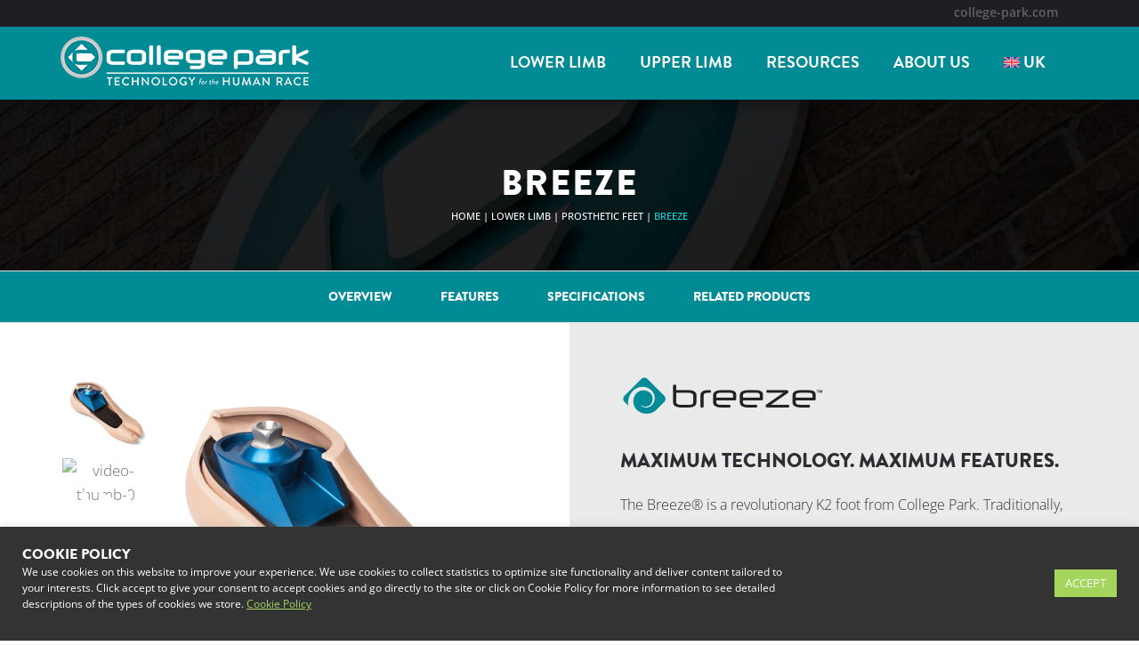

--- FILE ---
content_type: text/css
request_url: https://www.college-park.us/wp-content/themes/collegepark/style.css?ver=20190507
body_size: 22328
content:
/*
Theme Name: College Park
Theme URI: https://wordpress.org/themes/twentyseventeen/
Author: the WordPress team
Author URI: https://wordpress.org/
Description: Twenty Seventeen brings your site to life with header video and immersive featured images. With a focus on business sites, it features multiple sections on the front page as well as widgets, navigation and social menus, a logo, and more. Personalize its asymmetrical grid with a custom color scheme and showcase your multimedia content with post formats. Our default theme for 2017 works great in many languages, for any abilities, and on any device.
Version: 2.4
Requires at least: 4.7
Requires PHP: 5.2.4
License: GNU General Public License v2 or later
License URI: http://www.gnu.org/licenses/gpl-2.0.html
Text Domain: collegepark
Tags: one-column, two-columns, right-sidebar, flexible-header, accessibility-ready, custom-colors, custom-header, custom-menu, custom-logo, editor-style, featured-images, footer-widgets, post-formats, rtl-language-support, sticky-post, theme-options, threaded-comments, translation-ready

This theme, like WordPress, is licensed under the GPL.
Use it to make something cool, have fun, and share what you've learned with others.
*/

/*--------------------------------------------------------------
>>> TABLE OF CONTENTS:
----------------------------------------------------------------
1.0 Normalize
2.0 Accessibility
3.0 Alignments
4.0 Clearings
5.0 Typography
6.0 Forms
7.0 Formatting
8.0 Lists
9.0 Tables
10.0 Links
11.0 Featured Image Hover
12.0 Navigation
13.0 Layout
   13.1 Header
   13.2 Front Page
   13.3 Regular Content
   13.4 Posts
   13.5 Pages
   13.6 Footer
14.0 Comments
15.0 Widgets
16.0 Media
   16.1 Galleries
17.0 Customizer
18.0 SVGs Fallbacks
19.0 Media Queries
20.0 Print
--------------------------------------------------------------*/

/*--------------------------------------------------------------
1.0 Normalize
Styles based on Normalize v5.0.0 @link https://github.com/necolas/normalize.css
--------------------------------------------------------------*/

/*--------------------------------------------------------------
College Park Fonts
---------------------------------------------------------------*/
@font-face {
	font-family: 'Brandon';
	src: url("assets/fonts/brandon-grotesque/brandon_reg-webfont.woff2") format("woff2"), url("assets/fonts/brandon-grotesque/brandon_reg-webfont.woff") format("woff"), url("assets/fonts/brandon-grotesque/brandon_reg-webfont.ttf") format("truetype");
	font-weight: 400;
	font-style: normal;
}

@font-face {
	font-family: 'Brandon';
	src: url("assets/fonts/brandon_blk-webfont.woff2") format("woff2"), url("assets/fonts/brandon_blk-webfont.woff") format("woff"), url("assets/fonts/brandon_blk-webfont.ttf") format("truetype");
	font-weight: 900;
	font-style: normal;
}
@font-face {
	font-family: 'Brandon';
	src: url("assets/fonts/brandon_bld-webfont.woff2") format("woff2"), url("assets/fonts/brandon_bld-webfont.woff") format("woff"), url("assets/fonts/brandon_bld-webfont.ttf") format("truetype");
	font-weight: 700;
	font-style: normal;
}
@font-face {
	font-family: 'Brandon';
	src: url("assets/fonts/brandon_reg-webfont.woff2") format("woff2"), url("assets/fonts/brandon_reg-webfont.woff") format("woff"), url("assets/fonts/brandon_reg-webfont.ttf") format("truetype");
	font-weight: 400;
	font-style: normal;
}
@font-face {
	font-family: 'Brandon Light';
	src: url("assets/fonts/brandon_light-webfont.woff2") format("woff2"), url("assets/fonts/brandon_light-webfont.woff") format("woff"), url("assets/fonts/brandon_light-webfont.ttf") format("truetype");
	font-weight: 300;
	font-style: normal;
}

html {
	font-family: sans-serif;
	line-height: 1.15;
	-ms-text-size-adjust: 100%;
	-webkit-text-size-adjust: 100%;
}

body {
	font: 300 17px/27px "Open Sans", Arial, sans-serif !important;
	margin:0 !important;
}

article,
aside,
footer,
header,
nav,
section {
	display: block;
}

h1,h2,h3,h4,h5,h6 {
	font-family: "Brandon", Arial, sans-serif !important;
	text-transform: uppercase;
	font-weight: 900;
	color: #42434a;
	margin-bottom: 5px;
	line-height: normal;
}

h1 {
	font-size: 2em;
	margin: 0.67em 0;
}

figcaption,
figure,
main {
	display: block;
}

figure {
	margin: 1em 0;
}

hr {
	-webkit-box-sizing: content-box;
	-moz-box-sizing: content-box;
	box-sizing: content-box;
	height: 0;
	overflow: visible;
}

pre {
	font-family: monospace, monospace;
	font-size: 1em;
}

a {
	background-color: transparent;
	-webkit-text-decoration-skip: objects;
}

a:active,
a:hover {
	outline-width: 0;
}

abbr[title] {
	border-bottom: 1px #767676 dotted;
	text-decoration: none;
}

b,
strong {
	font-weight: inherit;
}

b,
strong {
	font-weight: 700;
}

code,
kbd,
samp {
	font-family: monospace, monospace;
	font-size: 1em;
}

dfn {
	font-style: italic;
}

mark {
	background-color: #eee;
	color: #222;
}

small {
	font-size: 80%;
}

sub,
sup {
	font-size: 75%;
	line-height: 0;
	position: relative;
	vertical-align: baseline;
}

sub {
	bottom: -0.25em;
}

sup {
	top: -0.5em;
}

audio,
video {
	display: inline-block;
}

audio:not([controls]) {
	display: none;
	height: 0;
}

img {
	border-style: none;
}

svg:not(:root) {
	overflow: hidden;
}

button,
input,
optgroup,
select,
textarea {
	font-family: sans-serif;
	font-size: 100%;
	line-height: 1.15;
	margin: 0;
}

button,
input {
	overflow: visible;
}

button,
select {
	text-transform: none;
}

button,
html [type="button"],
[type="reset"],
[type="submit"] {
	-webkit-appearance: button;
}

button::-moz-focus-inner,
[type="button"]::-moz-focus-inner,
[type="reset"]::-moz-focus-inner,
[type="submit"]::-moz-focus-inner {
	border-style: none;
	padding: 0;
}

button:-moz-focusring,
[type="button"]:-moz-focusring,
[type="reset"]:-moz-focusring,
[type="submit"]:-moz-focusring {
	outline: 1px dotted ButtonText;
}

fieldset {
	border: 1px solid #bbb;
	margin: 0 2px;
	padding: 0.35em 0.625em 0.75em;
}

legend {
	-webkit-box-sizing: border-box;
	-moz-box-sizing: border-box;
	box-sizing: border-box;
	color: inherit;
	display: table;
	max-width: 100%;
	padding: 0;
	white-space: normal;
}

progress {
	display: inline-block;
	vertical-align: baseline;
}

textarea {
	overflow: auto;
}

[type="checkbox"],
[type="radio"] {
	-webkit-box-sizing: border-box;
	-moz-box-sizing: border-box;
	box-sizing: border-box;
	padding: 0;
}

[type="number"]::-webkit-inner-spin-button,
[type="number"]::-webkit-outer-spin-button {
	height: auto;
}

[type="search"] {
	-webkit-appearance: textfield;
	outline-offset: -2px;
}

[type="search"]::-webkit-search-cancel-button,
[type="search"]::-webkit-search-decoration {
	-webkit-appearance: none;
}

::-webkit-file-upload-button {
	-webkit-appearance: button;
	font: inherit;
}

details,
menu {
	display: block;
}

summary {
	display: list-item;
}

canvas {
	display: inline-block;
}

template {
	display: none;
}

[hidden] {
	display: none;
}

/*--------------------------------------------------------------
2.0 Accessibility
--------------------------------------------------------------*/

/* Text meant only for screen readers. */

.screen-reader-text {
	clip: rect(1px, 1px, 1px, 1px);
	height: 1px;
	overflow: hidden;
	position: absolute !important;
	width: 1px;
	word-wrap: normal !important; /* Many screen reader and browser combinations announce broken words as they would appear visually. */
}

.screen-reader-text:focus {
	background-color: #f1f1f1;
	-webkit-border-radius: 3px;
	border-radius: 3px;
	-webkit-box-shadow: 0 0 2px 2px rgba(0, 0, 0, 0.6);
	box-shadow: 0 0 2px 2px rgba(0, 0, 0, 0.6);
	clip: auto !important;
	color: #21759b;
	display: block;
	font-size: 14px;
	font-size: 0.875rem;
	font-weight: 700;
	height: auto;
	left: 5px;
	line-height: normal;
	padding: 15px 23px 14px;
	text-decoration: none;
	top: 5px;
	width: auto;
	z-index: 100000; /* Above WP toolbar. */
}

/*--------------------------------------------------------------
3.0 Alignments
--------------------------------------------------------------*/

.alignleft {
	display: inline;
	float: left;
	margin-right: 1.5em;
}

.alignright {
	display: inline;
	float: right;
	margin-left: 1.5em;
}

.aligncenter {
	clear: both;
	display: block;
	margin-left: auto;
	margin-right: auto;
}

/*--------------------------------------------------------------
4.0 Clearings
--------------------------------------------------------------*/

.clear:before,
.clear:after,
.entry-content:before,
.entry-content:after,
.entry-footer:before,
.entry-footer:after,
.comment-content:before,
.comment-content:after,
.site-header:before,
.site-header:after,
.site-content:before,
.site-content:after,
.site-footer:before,
.site-footer:after,
.nav-links:before,
.nav-links:after,
.pagination:before,
.pagination:after,
.comment-author:before,
.comment-author:after,
.widget-area:before,
.widget-area:after,
.widget:before,
.widget:after,
.comment-meta:before,
.comment-meta:after {
	content: "";
	display: table;
	table-layout: fixed;
}

.clear:after,
.entry-content:after,
.entry-footer:after,
.comment-content:after,
.site-header:after,
.site-content:after,
.site-footer:after,
.nav-links:after,
.pagination:after,
.comment-author:after,
.widget-area:after,
.widget:after,
.comment-meta:after {
	clear: both;
}

/*--------------------------------------------------------------
5.0 Typography
--------------------------------------------------------------*/

body,
button,
input,
select,
textarea {
	color: #333;
	font-family: "Libre Franklin", "Helvetica Neue", helvetica, arial, sans-serif;
	font-size: 15px;
	font-size: 0.9375rem;
	font-weight: 400;
	line-height: 1.66;
}

h1,
h2,
h3,
h4,
h5,
h6 {
	clear: both;
	line-height: 1.4;
	margin: 0 0 0.75em;
	padding: 1.5em 0 0;
}

h1:first-child,
h2:first-child,
h3:first-child,
h4:first-child,
h5:first-child,
h6:first-child {
	padding-top: 0;
}

h1 {
	font-size: 24px;
	font-size: 1.5rem;
	font-weight: 300;
}

h2,
.home.blog .entry-title {
	font-size: 20px;
	font-size: 1.25rem;
	font-weight: 900;
	font-family: "Brandon", Arial, sans-serif !important;
	text-transform: uppercase;
	font-weight: 900;
	color: #42434a;
}

h3 {
	color: #2d2e32;
	font-size: 18px;
	font-size: 1.125rem;
	font-weight: 900;
}

h4 {
	color: #2d2e32;
	font-size: 16px;
	font-size: 1rem;
	font-weight: 800;
}

h5 {
	color: #2d2e32;
	font-size: 13px;
	font-size: 0.8125rem;
	font-weight: 800;
	letter-spacing: 0.15em;
	text-transform: uppercase;
}

h6 {
	color: #333;
	font-size: 15px;
	font-size: 0.9375rem;
	font-weight: 800;
}

p {
	margin: 0 0 1.5em;
	padding: 0;
	font: 300 16px/34px "Open Sans", Arial, sans-serif;
}

dfn,
cite,
em,
i {
	font-style: italic;
}

blockquote {
	color: #666;
	font-size: 18px;
	font-size: 1.125rem;
	font-style: italic;
	line-height: 1.7;
	margin: 0;
	overflow: hidden;
	padding: 0;
}

blockquote cite {
	display: block;
	font-style: normal;
	font-weight: 600;
	margin-top: 0.5em;
}

address {
	margin: 0 0 1.5em;
}

pre {
	background: #eee;
	font-family: "Courier 10 Pitch", Courier, monospace;
	font-size: 15px;
	font-size: 0.9375rem;
	line-height: 1.6;
	margin-bottom: 1.6em;
	max-width: 100%;
	overflow: auto;
	padding: 1.6em;
}

code,
kbd,
tt,
var {
	font-family: Monaco, Consolas, "Andale Mono", "DejaVu Sans Mono", monospace;
	font-size: 15px;
	font-size: 0.9375rem;
}

abbr,
acronym {
	border-bottom: 1px dotted #666;
	cursor: help;
}

mark,
ins {
	background: #eee;
	text-decoration: none;
}

big {
	font-size: 125%;
}

blockquote {
	quotes: "" "";
}

q {
	quotes: "“" "”" "‘" "’";
}

blockquote:before,
blockquote:after {
	content: "";
}

:focus {
	outline: none;
}

/* Typography for Arabic Font */

html[lang="ar"] body,
html[lang="ar"] button,
html[lang="ar"] input,
html[lang="ar"] select,
html[lang="ar"] textarea,
html[lang="ary"] body,
html[lang="ary"] button,
html[lang="ary"] input,
html[lang="ary"] select,
html[lang="ary"] textarea,
html[lang="azb"] body,
html[lang="azb"] button,
html[lang="azb"] input,
html[lang="azb"] select,
html[lang="azb"] textarea,
html[lang="fa-IR"] body,
html[lang="fa-IR"] button,
html[lang="fa-IR"] input,
html[lang="fa-IR"] select,
html[lang="fa-IR"] textarea,
html[lang="haz"] body,
html[lang="haz"] button,
html[lang="haz"] input,
html[lang="haz"] select,
html[lang="haz"] textarea,
html[lang="ps"] body,
html[lang="ps"] button,
html[lang="ps"] input,
html[lang="ps"] select,
html[lang="ps"] textarea,
html[lang="ur"] body,
html[lang="ur"] button,
html[lang="ur"] input,
html[lang="ur"] select,
html[lang="ur"] textarea {
	font-family: Tahoma, Arial, sans-serif;
}

html[lang="ar"] h1,
html[lang="ar"] h2,
html[lang="ar"] h3,
html[lang="ar"] h4,
html[lang="ar"] h5,
html[lang="ar"] h6,
html[lang="ary"] h1,
html[lang="ary"] h2,
html[lang="ary"] h3,
html[lang="ary"] h4,
html[lang="ary"] h5,
html[lang="ary"] h6,
html[lang="azb"] h1,
html[lang="azb"] h2,
html[lang="azb"] h3,
html[lang="azb"] h4,
html[lang="azb"] h5,
html[lang="azb"] h6,
html[lang="fa-IR"] h1,
html[lang="fa-IR"] h2,
html[lang="fa-IR"] h3,
html[lang="fa-IR"] h4,
html[lang="fa-IR"] h5,
html[lang="fa-IR"] h6,
html[lang="haz"] h1,
html[lang="haz"] h2,
html[lang="haz"] h3,
html[lang="haz"] h4,
html[lang="haz"] h5,
html[lang="haz"] h6,
html[lang="ps"] h1,
html[lang="ps"] h2,
html[lang="ps"] h3,
html[lang="ps"] h4,
html[lang="ps"] h5,
html[lang="ps"] h6,
html[lang="ur"] h1,
html[lang="ur"] h2,
html[lang="ur"] h3,
html[lang="ur"] h4,
html[lang="ur"] h5,
html[lang="ur"] h6 {
	font-weight: 700;
}

/* Typography for Chinese Font */

html[lang^="zh-"] body,
html[lang^="zh-"] button,
html[lang^="zh-"] input,
html[lang^="zh-"] select,
html[lang^="zh-"] textarea {
	font-family: "PingFang TC", "Helvetica Neue", Helvetica, STHeitiTC-Light, Arial, sans-serif;
}

html[lang="zh-CN"] body,
html[lang="zh-CN"] button,
html[lang="zh-CN"] input,
html[lang="zh-CN"] select,
html[lang="zh-CN"] textarea {
	font-family: "PingFang SC", "Helvetica Neue", Helvetica, STHeitiSC-Light, Arial, sans-serif;
}

html[lang^="zh-"] h1,
html[lang^="zh-"] h2,
html[lang^="zh-"] h3,
html[lang^="zh-"] h4,
html[lang^="zh-"] h5,
html[lang^="zh-"] h6 {
	font-weight: 700;
}

/* Typography for Cyrillic Font */

html[lang="bg-BG"] body,
html[lang="bg-BG"] button,
html[lang="bg-BG"] input,
html[lang="bg-BG"] select,
html[lang="bg-BG"] textarea,
html[lang="ru-RU"] body,
html[lang="ru-RU"] button,
html[lang="ru-RU"] input,
html[lang="ru-RU"] select,
html[lang="ru-RU"] textarea,
html[lang="uk"] body,
html[lang="uk"] button,
html[lang="uk"] input,
html[lang="uk"] select,
html[lang="uk"] textarea {
	font-family: "Helvetica Neue", Helvetica, "Segoe UI", Arial, sans-serif;
}

html[lang="bg-BG"] h1,
html[lang="bg-BG"] h2,
html[lang="bg-BG"] h3,
html[lang="bg-BG"] h4,
html[lang="bg-BG"] h5,
html[lang="bg-BG"] h6,
html[lang="ru-RU"] h1,
html[lang="ru-RU"] h2,
html[lang="ru-RU"] h3,
html[lang="ru-RU"] h4,
html[lang="ru-RU"] h5,
html[lang="ru-RU"] h6,
html[lang="uk"] h1,
html[lang="uk"] h2,
html[lang="uk"] h3,
html[lang="uk"] h4,
html[lang="uk"] h5,
html[lang="uk"] h6 {
	font-weight: 700;
	line-height: 1.2;
}

/* Typography for Devanagari Font */

html[lang="bn-BD"] body,
html[lang="bn-BD"] button,
html[lang="bn-BD"] input,
html[lang="bn-BD"] select,
html[lang="bn-BD"] textarea,
html[lang="hi-IN"] body,
html[lang="hi-IN"] button,
html[lang="hi-IN"] input,
html[lang="hi-IN"] select,
html[lang="hi-IN"] textarea,
html[lang="mr-IN"] body,
html[lang="mr-IN"] button,
html[lang="mr-IN"] input,
html[lang="mr-IN"] select,
html[lang="mr-IN"] textarea {
	font-family: Arial, sans-serif;
}

html[lang="bn-BD"] h1,
html[lang="bn-BD"] h2,
html[lang="bn-BD"] h3,
html[lang="bn-BD"] h4,
html[lang="bn-BD"] h5,
html[lang="bn-BD"] h6,
html[lang="hi-IN"] h1,
html[lang="hi-IN"] h2,
html[lang="hi-IN"] h3,
html[lang="hi-IN"] h4,
html[lang="hi-IN"] h5,
html[lang="hi-IN"] h6,
html[lang="mr-IN"] h1,
html[lang="mr-IN"] h2,
html[lang="mr-IN"] h3,
html[lang="mr-IN"] h4,
html[lang="mr-IN"] h5,
html[lang="mr-IN"] h6 {
	font-weight: 700;
}

/* Typography for Greek Font */

html[lang="el"] body,
html[lang="el"] button,
html[lang="el"] input,
html[lang="el"] select,
html[lang="el"] textarea {
	font-family: "Helvetica Neue", Helvetica, Arial, sans-serif;
}

html[lang="el"] h1,
html[lang="el"] h2,
html[lang="el"] h3,
html[lang="el"] h4,
html[lang="el"] h5,
html[lang="el"] h6 {
	font-weight: 700;
	line-height: 1.3;
}

/* Typography for Gujarati Font */

html[lang="gu-IN"] body,
html[lang="gu-IN"] button,
html[lang="gu-IN"] input,
html[lang="gu-IN"] select,
html[lang="gu-IN"] textarea {
	font-family: Arial, sans-serif;
}

html[lang="gu-IN"] h1,
html[lang="gu-IN"] h2,
html[lang="gu-IN"] h3,
html[lang="gu-IN"] h4,
html[lang="gu-IN"] h5,
html[lang="gu-IN"] h6 {
	font-weight: 700;
}

/* Typography for Hebrew Font */

html[lang="he-IL"] body,
html[lang="he-IL"] button,
html[lang="he-IL"] input,
html[lang="he-IL"] select,
html[lang="he-IL"] textarea {
	font-family: "Arial Hebrew", Arial, sans-serif;
}

html[lang="he-IL"] h1,
html[lang="he-IL"] h2,
html[lang="he-IL"] h3,
html[lang="he-IL"] h4,
html[lang="he-IL"] h5,
html[lang="he-IL"] h6 {
	font-weight: 700;
}

/* Typography for Japanese Font */

html[lang="ja"] body,
html[lang="ja"] button,
html[lang="ja"] input,
html[lang="ja"] select,
html[lang="ja"] textarea {
	font-family: "Hiragino Kaku Gothic Pro", Meiryo, sans-serif;
}

html[lang="ja"] h1,
html[lang="ja"] h2,
html[lang="ja"] h3,
html[lang="ja"] h4,
html[lang="ja"] h5,
html[lang="ja"] h6 {
	font-weight: 700;
}

/* Typography for Korean font */

html[lang="ko-KR"] body,
html[lang="ko-KR"] button,
html[lang="ko-KR"] input,
html[lang="ko-KR"] select,
html[lang="ko-KR"] textarea {
	font-family: "Apple SD Gothic Neo", "Malgun Gothic", "Nanum Gothic", Dotum, sans-serif;
}

html[lang="ko-KR"] h1,
html[lang="ko-KR"] h2,
html[lang="ko-KR"] h3,
html[lang="ko-KR"] h4,
html[lang="ko-KR"] h5,
html[lang="ko-KR"] h6 {
	font-weight: 600;
}

/* Typography for Thai Font */

html[lang="th"] h1,
html[lang="th"] h2,
html[lang="th"] h3,
html[lang="th"] h4,
html[lang="th"] h5,
html[lang="th"] h6 {
	line-height: 1.65;
	font-family: "Sukhumvit Set", "Helvetica Neue", Helvetica, Arial, sans-serif;
}

html[lang="th"] body,
html[lang="th"] button,
html[lang="th"] input,
html[lang="th"] select,
html[lang="th"] textarea {
	line-height: 1.8;
	font-family: "Sukhumvit Set", "Helvetica Neue", Helvetica, Arial, sans-serif;
}

/* Remove letter-spacing for all non-latin alphabets */

html[lang="ar"] *,
html[lang="ary"] *,
html[lang="azb"] *,
html[lang="haz"] *,
html[lang="ps"] *,
html[lang^="zh-"] *,
html[lang="bg-BG"] *,
html[lang="ru-RU"] *,
html[lang="uk"] *,
html[lang="bn-BD"] *,
html[lang="hi-IN"] *,
html[lang="mr-IN"] *,
html[lang="el"] *,
html[lang="gu-IN"] *,
html[lang="he-IL"] *,
html[lang="ja"] *,
html[lang="ko-KR"] *,
html[lang="th"] * {
	letter-spacing: 0 !important;
}

/*--------------------------------------------------------------
6.0 Forms
--------------------------------------------------------------*/

label {
	display: block;
	font-weight: 800;
	font: 900 16px "Open Sans", Arial, sans-serif;
    color: #42434a !important;
    margin: 0 0 8px !important;
}

fieldset {
	margin-bottom: 1em;
}

input[type="text"],
input[type="email"],
input[type="url"],
input[type="password"],
input[type="search"],
input[type="number"],
input[type="tel"],
input[type="range"],
input[type="date"],
input[type="month"],
input[type="week"],
input[type="time"],
input[type="datetime"],
input[type="datetime-local"],
input[type="color"],
textarea {
	color: #666;
	background: #fff;
	background-image: -webkit-linear-gradient(rgba(255, 255, 255, 0), rgba(255, 255, 255, 0));
	border: 1px solid #bbb;
	-webkit-border-radius: 3px;
	border-radius: 3px;
	display: block;
	padding: 0.7em;
	width: 100%;
}

input[type="text"]:focus,
input[type="email"]:focus,
input[type="url"]:focus,
input[type="password"]:focus,
input[type="search"]:focus,
input[type="number"]:focus,
input[type="tel"]:focus,
input[type="range"]:focus,
input[type="date"]:focus,
input[type="month"]:focus,
input[type="week"]:focus,
input[type="time"]:focus,
input[type="datetime"]:focus,
input[type="datetime-local"]:focus,
input[type="color"]:focus,
textarea:focus {
	color: #222;
	border-color: #333;
}

select {
	border: 1px solid #bbb;
	-webkit-border-radius: 3px;
	border-radius: 3px;
	height: 3em;
	max-width: 100%;
}

input[type="radio"]:focus,
input[type="checkbox"]:focus {
	outline: thin dotted #333;
}

input[type="radio"],
input[type="checkbox"] {
	margin-right: 0.5em;
}

input[type="radio"] + label,
input[type="checkbox"] + label {
	font-weight: 400;
}

button,
input[type="button"],
input[type="submit"] {
	background-color: #222;
	border: 0;
	-webkit-border-radius: 2px;
	border-radius: 2px;
	-webkit-box-shadow: none;
	box-shadow: none;
	color: #fff;
	cursor: pointer;
	display: inline-block;
	font-size: 14px;
	font-size: 0.875rem;
	font-weight: 800;
	line-height: 1;
	padding: 1em 2em;
	text-shadow: none;
	-webkit-transition: background 0.2s;
	transition: background 0.2s;
}

input + button,
input + input[type="button"],
input + input[type="submit"] {
	padding: 0.75em 2em;
}

button.secondary,
input[type="reset"],
input[type="button"].secondary,
input[type="reset"].secondary,
input[type="submit"].secondary {
	background-color: #ddd;
	color: #222;
}

:not( .mejs-button ) > button:hover,
:not( .mejs-button ) > button:focus,
input[type="button"]:hover,
input[type="button"]:focus,
input[type="submit"]:hover,
input[type="submit"]:focus {
	background: #767676;
}

button.secondary:hover,
button.secondary:focus,
input[type="reset"]:hover,
input[type="reset"]:focus,
input[type="button"].secondary:hover,
input[type="button"].secondary:focus,
input[type="reset"].secondary:hover,
input[type="reset"].secondary:focus,
input[type="submit"].secondary:hover,
input[type="submit"].secondary:focus {
	background: #bbb;
}

/* Placeholder text color -- selectors need to be separate to work. */
::-webkit-input-placeholder {
	color: #333;
	font-family: "Libre Franklin", "Helvetica Neue", helvetica, arial, sans-serif;
}

:-moz-placeholder {
	color: #333;
	font-family: "Libre Franklin", "Helvetica Neue", helvetica, arial, sans-serif;
}

::-moz-placeholder {
	color: #333;
	font-family: "Libre Franklin", "Helvetica Neue", helvetica, arial, sans-serif;
	opacity: 1;
	/* Since FF19 lowers the opacity of the placeholder by default */
}

:-ms-input-placeholder {
	color: #333;
	font-family: "Libre Franklin", "Helvetica Neue", helvetica, arial, sans-serif;
}

/*--------------------------------------------------------------
7.0 Formatting
--------------------------------------------------------------*/

hr {
	background-color: #bbb;
	border: 0;
	height: 1px;
	margin-bottom: 1.5em;
}

/*--------------------------------------------------------------
8.0 Lists
--------------------------------------------------------------*/

ul,
ol {
	margin: 0 0 1.5em;
	padding: 0;
}

ul {
	list-style: disc;
}

ol {
	list-style: decimal;
}

li > ul,
li > ol {
	margin-bottom: 0;
	margin-left: 1.5em;
}

dt {
	font-weight: 700;
}

dd {
	margin: 0 1.5em 1.5em;
}

/*--------------------------------------------------------------
9.0 Tables
--------------------------------------------------------------*/

table {
	border-collapse: collapse;
	margin: 0 0 1.5em;
	width: 100%;
}

thead th {
	border-bottom: 2px solid #bbb;
	padding-bottom: 0.5em;
}

th {
	padding: 0.4em;
	text-align: left;
}

tr {
	border-bottom: 1px solid #eee;
}

td {
	padding: 0.4em;
}

th,
td,
th:first-child,
td:first-child {
	padding-left: 0;
}

th:last-child,
td:last-child {
	padding-right: 0;
}

/*--------------------------------------------------------------
10.0 Links
--------------------------------------------------------------*/

a {
	color: #222;
	text-decoration: none;
}

a:focus {
	outline: thin dotted;
}

a:hover,
a:active {
	color: #000;
	outline: 0;
}

/* Hover effects */

.entry-content a,
.entry-summary a,
.comment-content a,
.widget a,
.site-footer .widget-area a,
.posts-navigation a,
.widget_authors a strong {
	transition: color 80ms ease-in;
	transition: color 80ms ease-in;
	transition: color 80ms ease-in;
}

.entry-title a,
.entry-meta a,
.page-links a,
.page-links a .page-number,
.entry-footer a,
.entry-footer .cat-links a,
.entry-footer .tags-links a,
.edit-link a,
.post-navigation a,
.logged-in-as a,
.comment-navigation a,
.comment-metadata a,
.comment-metadata a.comment-edit-link,
.comment-reply-link,
a .nav-title,
.pagination a,
.comments-pagination a,
.site-info a,
.widget .widget-title a,
.widget ul li a,
.site-footer .widget-area ul li a,
.site-footer .widget-area ul li a {
	text-decoration: none;
}

.entry-content a:focus,
.entry-content a:hover,
.entry-summary a:focus,
.entry-summary a:hover,
.comment-content a:focus,
.comment-content a:hover,
.widget a:focus,
.widget a:hover,
.site-footer .widget-area a:focus,
.site-footer .widget-area a:hover,
.posts-navigation a:focus,
.posts-navigation a:hover,
.comment-metadata a:focus,
.comment-metadata a:hover,
.comment-metadata a.comment-edit-link:focus,
.comment-metadata a.comment-edit-link:hover,
.comment-reply-link:focus,
.comment-reply-link:hover,
.widget_authors a:focus strong,
.widget_authors a:hover strong,
.entry-title a:focus,
.entry-title a:hover,
.entry-meta a:focus,
.entry-meta a:hover,
.page-links a:focus .page-number,
.page-links a:hover .page-number,
.entry-footer a:focus,
.entry-footer a:hover,
.entry-footer .cat-links a:focus,
.entry-footer .cat-links a:hover,
.entry-footer .tags-links a:focus,
.entry-footer .tags-links a:hover,
.post-navigation a:focus,
.post-navigation a:hover,
.pagination a:not(.prev):not(.next):focus,
.pagination a:not(.prev):not(.next):hover,
.comments-pagination a:not(.prev):not(.next):focus,
.comments-pagination a:not(.prev):not(.next):hover,
.logged-in-as a:focus,
.logged-in-as a:hover,
a:focus .nav-title,
a:hover .nav-title,
.edit-link a:focus,
.edit-link a:hover,
.site-info a:focus,
.site-info a:hover,
.widget .widget-title a:focus,
.widget .widget-title a:hover,
.widget ul li a:focus,
.widget ul li a:hover {
	color: #000;
}

/* Fixes linked images */
.entry-content a img,
.comment-content a img,
.widget a img {
}

.post-navigation a:focus .icon,
.post-navigation a:hover .icon {
	color: #222;
}

/*--------------------------------------------------------------
11.0 Featured Image Hover
--------------------------------------------------------------*/

.post-thumbnail {
	margin-bottom: 1em;
}

.post-thumbnail a img {
	-webkit-backface-visibility: hidden;
	-webkit-transition: opacity 0.2s;
	transition: opacity 0.2s;
}

.post-thumbnail a:hover img,
.post-thumbnail a:focus img {
	opacity: 0.7;
}

/*--------------------------------------------------------------
12.0 Navigation
--------------------------------------------------------------*/

.navigation-top {
	background: #008b95;
	box-shadow: 0 0 21px rgba(0, 0, 0, 0.5);
	position: relative;
	z-index: 9999999;
}

.navigation-top .wrap {
	max-width: 1000px;
	padding: 0;
}

.navigation-top a {
	color: #222;
	font-weight: 600;
	-webkit-transition: color 0.2s;
	transition: color 0.2s;
}

.main-navigation ul {
	background: #fff;
	list-style: none;
	margin: 0;
	padding: 0 1.5em;
	text-align: left;
}

/* Hide the menu on small screens when JavaScript is available.
 * It only works with JavaScript.
 */

.js .main-navigation ul,
.main-navigation .menu-item-has-children > a > .icon,
.main-navigation .page_item_has_children > a > .icon,
.main-navigation ul a > .icon {
	display: none;
}

.main-navigation > div > ul {
	border-top: 1px solid #eee;
	padding: 0.75em 1.695em;
}

.js .main-navigation.toggled-on > div > ul {
	display: block;
}

.main-navigation ul ul {
	padding: 0 0 0 1.5em;
}

.main-navigation ul ul.toggled-on {
	display: block;
}

.main-navigation ul ul a {
	letter-spacing: 0;
	padding: 0.4em 0;
	position: relative;
	text-transform: none;
}

.main-navigation li {
	display:inline-block;
}

.main-navigation li li,
.main-navigation li:last-child {
	border: 0;
}

.main-navigation a {
	display: block;
	padding: 0.5em 0;
	text-decoration: none;
}

.main-navigation a:hover {
	color: #767676;
}

/* Menu toggle */

.menu-toggle {
	float: right;
	width: 46px;
	height: 46px;
	background: #66bac3;
	padding: 10px;
	margin: 18px 4px 0 0;
	display: none;
	font-size: 14px;
	font-size: 0.875rem;
	font-weight: 800;
}

/* Display the menu toggle when JavaScript is available. */

.js .menu-toggle {
	display: block;
}

.main-navigation.toggled-on ul.nav-menu {
	display: block;
}

.menu-toggle:hover,
.menu-toggle:focus {
	background-color: #a4d65e !important;
	-webkit-box-shadow: none;
	box-shadow: none;
}

.menu-toggle .icon {
	margin-right: 0.5em;
	top: -2px;
}

.toggled-on .menu-toggle .icon-bars,
.menu-toggle .icon-close {
	display: none;
}

.toggled-on .menu-toggle .icon-close {
	display: inline-block;
}

/* Dropdown Toggle */

.dropdown-toggle {
	background-color: transparent;
	border: 0;
	-webkit-box-shadow: none;
	box-shadow: none;
	color: #fff;
	display: block;
	font-size: 16px;
	right: 0.5em;
	line-height: 1.5;
	margin: 0 auto;
	padding: 0.5em;
	position: absolute;
	text-shadow: none;
	top: 0;
}

.dropdown-toggle:hover,
.dropdown-toggle:focus {
	background: transparent;
}

.dropdown-toggle:focus {
	outline: thin dotted;
}

.dropdown-toggle.toggled-on .icon {
	-ms-transform: rotate(-180deg); /* IE 9 */
	-webkit-transform: rotate(-180deg); /* Chrome, Safari, Opera */
	transform: rotate(-180deg);
}

/* Scroll down arrow */

.site-header .menu-scroll-down {
	display: none;
}

/*--------------------------------------------------------------
13.0 Layout
--------------------------------------------------------------*/

html {
	-webkit-box-sizing: border-box;
	-moz-box-sizing: border-box;
	box-sizing: border-box;
}

/* ============================================ *
 * Reset
 * ============================================ */
*,
*:before,
*:after {
	-webkit-box-sizing: border-box;
	-moz-box-sizing: border-box;
	box-sizing: border-box;
	margin: 0;
	padding: 0;
}

body {
	background: #fff;
	/* Fallback for when there is no custom background color defined. */
}

#page {
	position: relative;
	word-wrap: break-word;
}

.wrap {
	margin-left: auto;
	margin-right: auto;
	/* max-width: 700px; */
	padding-left: 2em;
	padding-right: 2em;
}

.wrap:after {
	clear: both;
	content: "";
	display: block;
}

/*--------------------------------------------------------------
13.1 Header
--------------------------------------------------------------*/

#masthead .wrap {
	position: relative;
}

.site-header {
	background-color: #fafafa;
	position: relative;
}

/* Site branding */

.site-branding {
	padding: 1em 0;
	position: relative;
	-webkit-transition: margin-bottom 0.2s;
	transition: margin-bottom 0.2s;
	z-index: 3;
}

.site-branding a {
	text-decoration: none;
	-webkit-transition: opacity 0.2s;
	transition: opacity 0.2s;
}

.site-branding a:hover,
.site-branding a:focus {
	opacity: 0.7;
}

.site-title {
	clear: none;
	font-size: 24px;
	font-size: 1.5rem;
	font-weight: 800;
	line-height: 1.25;
	letter-spacing: 0.08em;
	margin: 0;
	padding: 0;
	text-transform: uppercase;
}

.site-title,
.site-title a {
	color: #222;
	opacity: 1; /* Prevent opacity from changing during selective refreshes in the customize preview */
}

body.has-header-image .site-title,
body.has-header-video .site-title,
body.has-header-image .site-title a,
body.has-header-video .site-title a {
	color: #fff;
}

.site-description {
	color: #666;
	font-size: 13px;
	font-size: 0.8125rem;
	margin-bottom: 0;
}

body.has-header-image .site-description,
body.has-header-video .site-description {
	color: #fff;
	opacity: 0.8;
}

a.logo img {
	float: left;
	padding: 11px 0 16px;
	position:relative;
	z-index:9;
}

.custom-logo-link {
	display: inline-block;
	padding-right: 1em;
	vertical-align: middle;
	width: auto;
}

.custom-logo-link img {
	display: inline-block;
	max-height: 80px;
	width: auto;
}

body.home.title-tagline-hidden.has-header-image .custom-logo-link img,
body.home.title-tagline-hidden.has-header-video .custom-logo-link img {
	max-height: 200px;
	max-width: 100%;
}

.custom-logo-link a:hover,
.custom-logo-link a:focus {
	opacity: 0.9;
}

body:not(.title-tagline-hidden) .site-branding-text {
	display: inline-block;
	max-width: 100%;
	vertical-align: middle;
}

.custom-header {
	position: relative;
}

.has-header-image.collegepark-front-page .custom-header,
.has-header-video.collegepark-front-page .custom-header,
.has-header-image.home.blog .custom-header,
.has-header-video.home.blog .custom-header {
	display: table;
	height: 300px;
	height: 75vh;
	width: 100%;
}

.custom-header-media {
	bottom: 0;
	left: 0;
	overflow: hidden;
	position: absolute;
	right: 0;
	top: 0;
	width: 100%;
}

.custom-header-media:before {
	/* Permalink - use to edit and share this gradient: http://colorzilla.com/gradient-editor/#000000+0,000000+100&0+0,0.3+75 */
	background: -moz-linear-gradient(to top, rgba(0, 0, 0, 0) 0%, rgba(0, 0, 0, 0.3) 75%, rgba(0, 0, 0, 0.3) 100%); /* FF3.6-15 */
	background: -webkit-linear-gradient(to top, rgba(0, 0, 0, 0) 0%, rgba(0, 0, 0, 0.3) 75%, rgba(0, 0, 0, 0.3) 100%); /* Chrome10-25,Safari5.1-6 */
	background: linear-gradient(to bottom, rgba(0, 0, 0, 0) 0%, rgba(0, 0, 0, 0.3) 75%, rgba(0, 0, 0, 0.3) 100%); /* W3C, IE10+, FF16+, Chrome26+, Opera12+, Safari7+ */
	filter: progid:DXImageTransform.Microsoft.gradient(startColorstr="#00000000", endColorstr="#4d000000", GradientType=0); /* IE6-9 */
	bottom: 0;
	content: "";
	display: block;
	height: 100%;
	left: 0;
	position: absolute;
	right: 0;
	z-index: 2;
}

.has-header-image .custom-header-media img,
.has-header-video .custom-header-media video,
.has-header-video .custom-header-media iframe {
	position: fixed;
	height: auto;
	left: 50%;
	max-width: 1000%;
	min-height: 100%;
	min-width: 100%;
	min-width: 100vw; /* vw prevents 1px gap on left that 100% has */
	width: auto;
	top: 50%;
	padding-bottom: 1px; /* Prevent header from extending beyond the footer */
	-ms-transform: translateX(-50%) translateY(-50%);
	-moz-transform: translateX(-50%) translateY(-50%);
	-webkit-transform: translateX(-50%) translateY(-50%);
	transform: translateX(-50%) translateY(-50%);
}

.wp-custom-header .wp-custom-header-video-button { /* Specificity prevents .color-dark button overrides */
	background-color: rgba(34, 34, 34, 0.5);
	border: 1px solid rgba(255, 255, 255, 0.6);
	color: rgba(255, 255, 255, 0.6);
	height: 45px;
	overflow: hidden;
	padding: 0;
	position: fixed;
	right: 30px;
	top: 30px;
	-webkit-transition: background-color 0.2s ease-in-out, border-color 0.2s ease-in-out, color 0.3s ease-in-out;
	transition: background-color 0.2s ease-in-out, border-color 0.2s ease-in-out, color 0.3s ease-in-out;
	width: 45px;
}

.wp-custom-header .wp-custom-header-video-button:hover,
.wp-custom-header .wp-custom-header-video-button:focus { /* Specificity prevents .color-dark button overrides */
	border-color: rgba(255, 255, 255, 0.8);
	background-color: rgba(34, 34, 34, 0.8);
	color: #fff;
}

.admin-bar .wp-custom-header-video-button {
	top: 62px;
}

.has-header-image:not(.collegepark-front-page):not(.home) .custom-header-media img {
	bottom: 0;
	position: absolute;
	top: auto;
	-ms-transform: translateX(-50%) translateY(0);
	-moz-transform: translateX(-50%) translateY(0);
	-webkit-transform: translateX(-50%) translateY(0);
	transform: translateX(-50%) translateY(0);
}

/* For browsers that support 'object-fit' */
@supports ( object-fit: cover ) {
	.has-header-image .custom-header-media img,
	.has-header-video .custom-header-media video,
	.has-header-image:not(.collegepark-front-page):not(.home) .custom-header-media img {
		height: 100%;
		left: 0;
		-o-object-fit: cover;
		object-fit: cover;
		top: 0;
		-ms-transform: none;
		-moz-transform: none;
		-webkit-transform: none;
		transform: none;
		width: 100%;
	}
}

/* Hides div in Customizer preview when header images or videos change. */

body:not(.has-header-image):not(.has-header-video) .custom-header-media {
	display: none;
}

.has-header-image.collegepark-front-page .site-branding,
.has-header-video.collegepark-front-page .site-branding,
.has-header-image.home.blog .site-branding,
.has-header-video.home.blog .site-branding {
	display: table-cell;
	height: 100%;
	vertical-align: bottom;
}

/*--------------------------------------------------------------
13.2 Front Page
--------------------------------------------------------------*/

.collegepark-front-page .site-content {
	padding: 0;
}

.collegepark-panel {
	overflow: hidden;
	position: relative;
}

.panel-image {
	background-position: center center;
	background-repeat: no-repeat;
	-webkit-background-size: cover;
	background-size: cover;
	position: relative;
}

.panel-image:before {
	/* Permalink - use to edit and share this gradient: http://colorzilla.com/gradient-editor/#000000+0,000000+100&0+0,0.3+100 */ /* FF3.6-15 */
	background: -webkit-linear-gradient(to top, rgba(0, 0, 0, 0) 0%, rgba(0, 0, 0, 0.3) 100%); /* Chrome10-25,Safari5.1-6 */
	background: -webkit-gradient(linear, left top, left bottom, from(rgba(0, 0, 0, 0)), to(rgba(0, 0, 0, 0.3)));
	background: -webkit-linear-gradient(to top, rgba(0, 0, 0, 0) 0%, rgba(0, 0, 0, 0.3) 100%);
	background: linear-gradient(to bottom, rgba(0, 0, 0, 0) 0%, rgba(0, 0, 0, 0.3) 100%); /* W3C, IE10+, FF16+, Chrome26+, Opera12+, Safari7+ */
	filter: progid:DXImageTransform.Microsoft.gradient(startColorstr="#00000000", endColorstr="#4d000000", GradientType=0); /* IE6-9 */
	bottom: 0;
	content: "";
	left: 0;
	right: 0;
	position: absolute;
	top: 100px;
}

.collegepark-front-page article:not(.has-post-thumbnail):not(:first-child) {
	border-top: 1px solid #ddd;
}

.panel-content {
	position: relative;
}

.panel-content .wrap {
	padding-bottom: 0.5em;
	padding-top: 1.75em;
}

/* Panel edit link */

.collegepark-panel .edit-link {
	display: block;
	margin: 0.3em 0 0;
}

.collegepark-panel .entry-header .edit-link {
	font-size: 14px;
	font-size: 0.875rem;
}

/* Front Page - Recent Posts */

.collegepark-front-page .panel-content .recent-posts article {
	border: 0;
	color: #333;
	margin-bottom: 3em;
}

.recent-posts .entry-header {
	margin-bottom: 1.2em;
}

.page .panel-content .recent-posts .entry-title {
	font-size: 20px;
	font-size: 1.25rem;
	font-weight: 300;
	letter-spacing: 0;
	text-transform: none;
}

.collegepark-panel .recent-posts .entry-header .edit-link {
	color: #222;
	display: inline-block;
	font-size: 11px;
	font-size: 0.6875rem;
	margin-left: 1em;
}

/*--------------------------------------------------------------
13.3 Regular Content
--------------------------------------------------------------*/

.site-content-contain {
	background-color: #fff;
	position: relative;
}

.site-content {
	padding: 2.5em 0 0;
}

/*--------------------------------------------------------------
13.4 Posts
--------------------------------------------------------------*/

/* Post Landing Page */

.sticky {
	position: relative;
}

.post:not(.sticky) .icon-thumb-tack {
	display: none;
}

.sticky .icon-thumb-tack {
	display: block;
	height: 18px;
	left: -1.5em;
	position: absolute;
	top: 1.65em;
	width: 20px;
}

.page .panel-content .entry-title,
.page-title,
body.page:not(.collegepark-front-page) .entry-title {
	color: #222;
	font-size: 14px;
	font-size: 0.875rem;
	font-weight: 800;
	letter-spacing: 0.14em;
	text-transform: uppercase;
}

.entry-header .entry-title {
	margin-bottom: 0.25em;
}

.entry-title a {
	color: #333;
	text-decoration: none;
	margin-left: -2px;
}

.entry-title:not(:first-child) {
	padding-top: 0;
}

.entry-meta {
	color: #767676;
	font-size: 11px;
	font-size: 0.6875rem;
	font-weight: 800;
	letter-spacing: 0.1818em;
	padding-bottom: 0.25em;
	text-transform: uppercase;
}

.entry-meta a {
	color: #767676;
}

.byline,
.updated:not(.published) {
	display: none;
}

.single .byline,
.group-blog .byline {
	display: inline;
}

.pagination,
.comments-pagination {
	border-top: 1px solid #eee;
	font-size: 14px;
	font-size: 0.875rem;
	font-weight: 800;
	padding: 2em 0 3em;
	text-align: center;
}

.pagination .icon,
.comments-pagination .icon {
	width: 0.666666666em;
	height: 0.666666666em;
}

.comments-pagination {
	border: 0;
}

.page-numbers {
	display: none;
	padding: 0.5em 0.75em;
}

.page-numbers.current {
	color: #767676;
	display: inline-block;
}

.page-numbers.current .screen-reader-text {
	clip: auto;
	height: auto;
	overflow: auto;
	position: relative !important;
	width: auto;
}

.prev.page-numbers,
.next.page-numbers {
	background-color: #ddd;
	-webkit-border-radius: 2px;
	border-radius: 2px;
	display: inline-block;
	font-size: 24px;
	font-size: 1.5rem;
	line-height: 1;
	padding: 0.25em 0.5em 0.4em;
}

.prev.page-numbers,
.next.page-numbers {
	-webkit-transition: background-color 0.2s ease-in-out, border-color 0.2s ease-in-out, color 0.3s ease-in-out;
	transition: background-color 0.2s ease-in-out, border-color 0.2s ease-in-out, color 0.3s ease-in-out;
}

.prev.page-numbers:focus,
.prev.page-numbers:hover,
.next.page-numbers:focus,
.next.page-numbers:hover {
	background-color: #767676;
	color: #fff;
}

.prev.page-numbers {
	float: left;
}

.next.page-numbers {
	float: right;
}

/* Aligned blockquotes */

.entry-content blockquote.alignleft,
.entry-content blockquote.alignright {
	color: #666;
	font-size: 13px;
	font-size: 0.8125rem;
	width: 48%;
}

/* Blog landing, search, archives */

.blog .site-main > article,
.archive .site-main > article,
.search .site-main > article {
	padding-bottom: 2em;
}

body:not(.collegepark-front-page) .entry-header {
	padding: 1em 0;
}

body:not(.collegepark-front-page) .entry-header,
body:not(.collegepark-front-page) .entry-content,
body:not(.collegepark-front-page) #comments {
	margin-left: auto;
	margin-right: auto;
}

body:not(.collegepark-front-page) .entry-header {
	padding-top: 0;
}

.blog .entry-meta a.post-edit-link,
.archive .entry-meta a.post-edit-link,
.search .entry-meta a.post-edit-link {
	color: #222;
	display: inline-block;
	margin-left: 1em;
	white-space: nowrap;
}

.search .page .entry-meta a.post-edit-link {
	margin-left: 0;
	white-space: nowrap;
}

.taxonomy-description {
	color: #666;
	font-size: 13px;
	font-size: 0.8125rem;
}

/* More tag */

.entry-content .more-link:before {
	content: "";
	display: block;
	margin-top: 1.5em;
}

/* Single Post */

.single-post:not(.has-sidebar) #primary,
.page.page-one-column:not(.collegepark-front-page) #primary,
.archive.page-one-column:not(.has-sidebar) .page-header,
.archive.page-one-column:not(.has-sidebar) #primary {
	margin-left: auto;
	margin-right: auto;
	max-width: 740px;
}

.single-featured-image-header {
	background-color: #fafafa;
	border-bottom: 1px solid #eee;
}

.single-featured-image-header img {
	display: block;
	margin: auto;
}

.page-links {
	font-size: 14px;
	font-size: 0.875rem;
	font-weight: 800;
	padding: 2em 0 3em;
}

.page-links .page-number {
	color: #767676;
	display: inline-block;
	padding: 0.5em 1em;
}

.page-links a {
	display: inline-block;
}

.page-links a .page-number {
	color: #222;
}

/* Entry footer */

.entry-footer {
	border-bottom: 1px solid #eee;
	border-top: 1px solid #eee;
	margin-top: 2em;
	padding: 2em 0;
}

.entry-footer .cat-links,
.entry-footer .tags-links {
	display: block;
	font-size: 11px;
	font-size: 0.6875rem;
	font-weight: 800;
	letter-spacing: 0.1818em;
	padding-left: 2.5em;
	position: relative;
	text-transform: uppercase;
}

.entry-footer .cat-links + .tags-links {
	margin-top: 1em;
}

.entry-footer .cat-links a,
.entry-footer .tags-links a {
	color: #333;
}

.entry-footer .cat-links .icon,
.entry-footer .tags-links .icon {
	color: #767676;
	left: 0;
	margin-right: 0.5em;
	position: absolute;
	top: 2px;
}

.entry-footer .edit-link {
	display: inline-block;
}

.entry-footer .edit-link a.post-edit-link {
	background-color: #222;
	-webkit-border-radius: 2px;
	border-radius: 2px;
	-webkit-box-shadow: none;
	box-shadow: none;
	color: #fff;
	display: inline-block;
	font-size: 14px;
	font-size: 0.875rem;
	font-weight: 800;
	margin-top: 2em;
	padding: 0.7em 2em;
	-webkit-transition: background-color 0.2s ease-in-out;
	transition: background-color 0.2s ease-in-out;
	white-space: nowrap;
}

.entry-footer .edit-link a.post-edit-link:hover,
.entry-footer .edit-link a.post-edit-link:focus {
	background-color: #767676;
}

/* Post Formats */

.blog .format-status .entry-title,
.archive .format-status .entry-title,
.blog .format-aside .entry-title,
.archive .format-aside .entry-title {
	display: none;
}

.format-quote blockquote {
	color: #333;
	font-size: 20px;
	font-size: 1.25rem;
	font-weight: 300;
	overflow: visible;
	position: relative;
}

.format-quote blockquote .icon {
	display: block;
	height: 20px;
	left: -1.25em;
	position: absolute;
	top: 0.4em;
	-webkit-transform: scale(-1, 1);
	-ms-transform: scale(-1, 1);
	transform: scale(-1, 1);
	width: 20px;
}

/* Post Navigation */

.post-navigation {
	font-weight: 800;
	margin: 3em 0;
}

.post-navigation .nav-links {
	padding: 1em 0;
}

.nav-subtitle {
	background: transparent;
	color: #767676;
	display: block;
	font-size: 11px;
	font-size: 0.6875rem;
	letter-spacing: 0.1818em;
	margin-bottom: 1em;
	text-transform: uppercase;
}

.nav-title {
	color: #333;
	font-size: 15px;
	font-size: 0.9375rem;
}

.post-navigation .nav-next {
	margin-top: 1.5em;
}

.nav-links .nav-previous .nav-title .nav-title-icon-wrapper {
	margin-right: 0.5em;
}

.nav-links .nav-next .nav-title .nav-title-icon-wrapper {
	margin-left: 0.5em;
}

/*--------------------------------------------------------------
13.5 Pages
--------------------------------------------------------------*/

.page-header {
	padding-bottom: 2em;
}

.page .entry-header .edit-link {
	font-size: 14px;
	font-size: 0.875rem;
}

.search .page .entry-header .edit-link {
	font-size: 11px;
	font-size: 0.6875rem;
}

.page-links {
	clear: both;
	margin: 0 0 1.5em;
}

.page:not(.home) #content {
	padding-bottom: 0px;
}

/* 404 page */

.error404 .page-content {
	padding-bottom: 4em;
}

.error404 .page-content .search-form,
.search .page-content .search-form {
	margin-bottom: 3em;
}

/*--------------------------------------------------------------
13.6 Footer
--------------------------------------------------------------*/

.site-footer {
	border-top: 1px solid #eee;
}

.site-footer .wrap {
	padding-bottom: 1.5em;
	padding-top: 2em;
}

/* Footer widgets */

.site-footer .widget-area {
	padding-bottom: 2em;
	padding-top: 2em;
	width:1200px;
}

/* Social nav */

.social-navigation {
	font-size: 16px;
	font-size: 1rem;
	margin-bottom: 1em;
}

.social-navigation ul {
	list-style: none;
	margin-bottom: 0;
	margin-left: 0;
}

.social-navigation li {
	display: inline;
}

.social-navigation a {
	background-color: #767676;
	-webkit-border-radius: 40px;
	border-radius: 40px;
	color: #fff;
	display: inline-block;
	height: 40px;
	margin: 0 1em 0.5em 0;
	text-align: center;
	width: 40px;
}

.social-navigation a:hover,
.social-navigation a:focus {
	background-color: #333;
}

.social-navigation .icon {
	height: 16px;
	top: 12px;
	width: 16px;
	vertical-align: top;
}

/* Site info */

.site-info {
	font-size: 14px;
	font-size: 0.875rem;
	margin-bottom: 1em;
}

.site-info a {
	color: #666;
}

.site-info .sep {
	margin: 0;
	display: block;
	visibility: hidden;
	height: 0;
	width: 100%;
}

.site-info span[role=separator] {
	padding: 0 0.2em 0 0.4em;
}

.site-info span[role=separator]::before {
	content: '\002f';
}

/*--------------------------------------------------------------
14.0 Comments
--------------------------------------------------------------*/

#comments {
	clear: both;
	padding: 2em 0 0.5em;
}

.comments-title {
	font-size: 20px;
	font-size: 1.25rem;
	margin-bottom: 1.5em;
}

.comment-list,
.comment-list .children {
	list-style: none;
	margin: 0;
	padding: 0;
}

.comment-list li:before {
	display: none;
}

.comment-body {
	margin-left: 65px;
}

.comment-author {
	font-size: 16px;
	font-size: 1rem;
	margin-bottom: 0.4em;
	position: relative;
	z-index: 2;
}

.comment-author .avatar {
	height: 50px;
	left: -65px;
	position: absolute;
	width: 50px;
}

.comment-author .says {
	display: none;
}

.comment-meta {
	margin-bottom: 1.5em;
}

.comment-metadata {
	color: #767676;
	font-size: 10px;
	font-size: 0.625rem;
	font-weight: 800;
	letter-spacing: 0.1818em;
	text-transform: uppercase;
}

.comment-metadata a {
	color: #767676;
}

.comment-metadata a.comment-edit-link {
	color: #222;
	margin-left: 1em;
}

.comment-body {
	color: #333;
	font-size: 14px;
	font-size: 0.875rem;
	margin-bottom: 4em;
}

.comment-reply-link {
	font-weight: 800;
	position: relative;
}

.comment-reply-link .icon {
	color: #222;
	left: -2em;
	height: 1em;
	position: absolute;
	top: 0;
	width: 1em;
}

.children .comment-author .avatar {
	height: 30px;
	left: -45px;
	width: 30px;
}

.bypostauthor > .comment-body > .comment-meta > .comment-author .avatar {
	border: 1px solid #333;
	padding: 2px;
}

.no-comments,
.comment-awaiting-moderation {
	color: #767676;
	font-size: 14px;
	font-size: 0.875rem;
	font-style: italic;
}

.comments-pagination {
	margin: 2em 0 3em;
}

.form-submit {
	text-align: right;
}

.comment-form #wp-comment-cookies-consent {
	margin: 0 10px 0 0;
}

.comment-form .comment-form-cookies-consent label {
	display: inline;
}

/*--------------------------------------------------------------
15.0 Widgets
--------------------------------------------------------------*/

#secondary {
	padding: 1em 0 2em;
}

.widget {
	padding-bottom: 3em;
}

h2.widget-title {
	color: #fff !important;
	font-weight: bold;
	font-size: 14px;
	text-transform: uppercase;
	letter-spacing: 1px;
	margin-bottom: 0px;
}

.widget-title a {
	color: inherit;
}

/* widget forms */

.widget select {
	width: 100%;
}


/* widget lists */

.widget ul {
	list-style: none;
	margin: 0;
}

.widget ul li,
.widget ol li {
	border-bottom: 1px solid #ddd;
	border-top: 1px solid #ddd;
	padding: 0.5em 0;
}

.widget:not(.widget_tag_cloud) ul li + li {
	margin-top: -1px;
}

.widget ul li ul {
	margin: 0 0 -1px;
	padding: 0;
	position: relative;
}

.widget ul li li {
	border: 0;
	padding-left: 24px;
	padding-left: 1.5rem;
}

/* Widget lists of links */

.widget_top-posts ul li ul,
.widget_rss_links ul li ul,
.widget-grofile ul.grofile-links li ul,
.widget_pages ul li ul,
.widget_meta ul li ul {
	bottom: 0;
}

.widget_nav_menu ul li li,
.widget_top-posts ul li,
.widget_top-posts ul li li,
.widget_rss_links ul li,
.widget_rss_links ul li li,
.widget-grofile ul.grofile-links li,
.widget-grofile ul.grofile-links li li {
	padding-bottom: 0.25em;
	padding-top: 0.25em;
}

.widget_rss ul li {
	padding-bottom: 1em;
	padding-top: 1em;
}

/* Widget markup */

.widget .post-date,
.widget .rss-date {
	font-size: 0.81em;
}

/* Text widget */

.widget_text {
	word-wrap: break-word;
}

.widget_text ul {
	list-style: disc;
	margin: 0 0 1.5em 1.5em;
}

.widget_text ol {
	list-style: decimal;
}

.widget_text ul li,
.widget_text ol li {
	border: none;
}

.widget_text ul li:last-child,
.widget_text ol li:last-child {
	padding-bottom: 0;
}

.widget_text ul li ul {
	margin: 0 0 0 1.5em;
}

.widget_text ul li li {
	padding-left: 0;
	padding-right: 0;
}

.widget_text ol li {
	list-style-position: inside;
}

.widget_text ol li + li {
	margin-top: -1px;
}

/* RSS Widget */

.widget_rss .widget-title .rsswidget:first-child {
	float: right;
}

.widget_rss .widget-title .rsswidget:first-child:hover {
	background-color: transparent;
}

.widget_rss .widget-title .rsswidget:first-child img {
	display: block;
}

.widget_rss ul li {
	padding: 2.125em 0;
}

.widget_rss ul li:first-child {
	border-top: none;
	padding-top: 0;
}

.widget_rss li .rsswidget {
	font-size: 22px;
	font-size: 1.375rem;
	font-weight: 300;
	line-height: 1.4;
}

.widget_rss .rss-date,
.widget_rss li cite {
	color: #767676;
	display: block;
	font-size: 10px;
	font-size: 0.625rem;
	font-style: normal;
	font-weight: 800;
	letter-spacing: 0.18em;
	line-height: 1.5;
	text-transform: uppercase;
}

.widget_rss .rss-date {
	margin: 0.5em 0 1.5em;
	padding: 0;
}

.widget_rss .rssSummary {
	margin-bottom: 0.5em;
}

/* Contact Info Widget */

.widget_contact_info .contact-map {
	margin-bottom: 0.5em;
}

/* Gravatar */

.widget-grofile h4 {
	font-size: 16px;
	font-size: 1rem;
	margin-bottom: 0;
}

/* Recent Comments */

.widget_recent_comments table,
.widget_recent_comments th,
.widget_recent_comments td {
	border: 0;
}

/* Recent Posts widget */

.widget_recent_entries .post-date {
	display: block;
}

/* Search */

.search-form {
	position: relative;
}

.search-form .search-submit {
	bottom: 3px;
	padding: 0.5em 1em;
	position: absolute;
	right: 3px;
	top: 3px;
}

.search-form .search-submit .icon {
	height: 24px;
	top: -2px;
	width: 24px;
}

/* Tag cloud widget */

.tagcloud ul li {
	float: left;
	border-top: 0;
	border-bottom: 0;
	padding: 0;
	margin: 4px 4px 0 0;
}

.tagcloud,
.widget_tag_cloud,
.wp_widget_tag_cloud {
	line-height: 1.5;
}

.widget .tagcloud a,
.widget.widget_tag_cloud a,
.wp_widget_tag_cloud a {
	border: 1px solid #ddd;
	-webkit-box-shadow: none;
	box-shadow: none;
	display: block;
	padding: 4px 10px 5px;
	position: relative;
	-webkit-transition: background-color 0.2s ease-in-out, border-color 0.2s ease-in-out, color 0.3s ease-in-out;
	transition: background-color 0.2s ease-in-out, border-color 0.2s ease-in-out, color 0.3s ease-in-out;
	width: auto;
	word-wrap: break-word;
	z-index: 0;
}

.widget .tagcloud a:hover,
.widget .tagcloud a:focus,
.widget.widget_tag_cloud a:hover,
.widget.widget_tag_cloud a:focus,
.wp_widget_tag_cloud a:hover,
.wp_widget_tag_cloud a:focus {
	border-color: #bbb;
	-webkit-box-shadow: none;
	box-shadow: none;
	text-decoration: none;
}

/* Calendar widget */

.widget_calendar .wp-calendar-table {
	margin-bottom: 0;
}

.widget_calendar .wp-calendar-nav {
	display: table;
	width: 100%;
	margin: 0 0 1.5em;
	padding: 0.4em 0;
}

.widget_calendar .wp-calendar-nav span {
	display: table-cell;
}

.widget_calendar .wp-calendar-nav-prev,
.widget_calendar .wp-calendar-nav-next {
	width: 40%;
}

.widget_calendar th,
.widget_calendar td,
.widget_calendar .wp-calendar-nav span {
	text-align: center;
}

.widget_calendar tfoot td {
	border: 0;
}

/* Gallery widget */

.gallery-columns-5 .gallery-caption,
.gallery-columns-6 .gallery-caption,
.gallery-columns-7 .gallery-caption,
.gallery-columns-8 .gallery-caption,
.gallery-columns-9 .gallery-caption {
	display: none;
}

/*--------------------------------------------------------------
16.0 Media
--------------------------------------------------------------*/

img,
video {
	height: auto; /* Make sure images are scaled correctly. */
	max-width: 100%; /* Adhere to container width. */
}

img.alignleft,
img.alignright {
	float: none;
	margin: 0;
}

.page-content .wp-smiley,
.entry-content .wp-smiley,
.comment-content .wp-smiley {
	border: none;
	margin-bottom: 0;
	margin-top: 0;
	padding: 0;
}

audio:focus,
video:focus {
	outline: thin dotted;
}

/* Make sure embeds and iframes fit their containers. */

embed,
iframe,
object {
	margin-bottom: 1.5em;
	max-width: 100%;
}

/* Remove bottom on embeds that wrapped in paragraphs via wpautop. */

p > embed:only-child,
p > iframe:only-child,
p > object:only-child {
	margin-bottom: 0;
}

.wp-caption,
.gallery-caption {
	color: #666;
	font-size: 13px;
	font-size: 0.8125rem;
	font-style: italic;
	margin-bottom: 1.5em;
	max-width: 100%;
}

.wp-caption img[class*="wp-image-"] {
	display: block;
	margin-left: auto;
	margin-right: auto;
}

.wp-caption .wp-caption-text {
	margin: 0.8075em 0;
}

/* Media Elements */

.mejs-container {
	margin-bottom: 1.5em;
}

/* Audio Player */

.mejs-controls a.mejs-horizontal-volume-slider,
.mejs-controls a.mejs-horizontal-volume-slider:focus,
.mejs-controls a.mejs-horizontal-volume-slider:hover {
	background: transparent;
	border: 0;
}

/* Playlist Color Overrides: Light */

.site-content .wp-playlist-light {
	border-color: #eee;
	color: #222;
}

.site-content .wp-playlist-light .wp-playlist-current-item .wp-playlist-item-album {
	color: #333;
}

.site-content .wp-playlist-light .wp-playlist-current-item .wp-playlist-item-artist {
	color: #767676;
}

.site-content .wp-playlist-light .wp-playlist-item {
	border-bottom: 1px dotted #eee;
	-webkit-transition: background-color 0.2s ease-in-out, border-color 0.2s ease-in-out, color 0.3s ease-in-out;
	transition: background-color 0.2s ease-in-out, border-color 0.2s ease-in-out, color 0.3s ease-in-out;
}

.site-content .wp-playlist-light .wp-playlist-item:hover,
.site-content .wp-playlist-light .wp-playlist-item:focus {
	border-bottom-color: rgba(0, 0, 0, 0);
	background-color: #767676;
	color: #fff;
}

.site-content .wp-playlist-light a.wp-playlist-caption:hover,
.site-content .wp-playlist-light .wp-playlist-item:hover a,
.site-content .wp-playlist-light .wp-playlist-item:focus a {
	color: #fff;
}

/* Playlist Color Overrides: Dark */

.site-content .wp-playlist-dark {
	background: #222;
	border-color: #333;
}

.site-content .wp-playlist-dark .mejs-container .mejs-controls {
	background-color: #333;
}

.site-content .wp-playlist-dark .wp-playlist-caption {
	color: #fff;
}

.site-content .wp-playlist-dark .wp-playlist-current-item .wp-playlist-item-album {
	color: #eee;
}

.site-content .wp-playlist-dark .wp-playlist-current-item .wp-playlist-item-artist {
	color: #aaa;
}

.site-content .wp-playlist-dark .wp-playlist-playing {
	background-color: #333;
}

.site-content .wp-playlist-dark .wp-playlist-item {
	border-bottom: 1px dotted #555;
	-webkit-transition: background-color 0.2s ease-in-out, border-color 0.2s ease-in-out, color 0.3s ease-in-out;
	transition: background-color 0.2s ease-in-out, border-color 0.2s ease-in-out, color 0.3s ease-in-out;
}

.site-content .wp-playlist-dark .wp-playlist-item:hover,
.site-content .wp-playlist-dark .wp-playlist-item:focus {
	border-bottom-color: rgba(0, 0, 0, 0);
	background-color: #aaa;
	color: #222;
}

.site-content .wp-playlist-dark a.wp-playlist-caption:hover,
.site-content .wp-playlist-dark .wp-playlist-item:hover a,
.site-content .wp-playlist-dark .wp-playlist-item:focus a {
	color: #222;
}

/* Playlist Style Overrides */

.site-content .wp-playlist {
	padding: 0.625em 0.625em 0.3125em;
}

.site-content .wp-playlist-current-item .wp-playlist-item-title {
	font-weight: 700;
}

.site-content .wp-playlist-current-item .wp-playlist-item-album {
	font-style: normal;
}

.site-content .wp-playlist-current-item .wp-playlist-item-artist {
	font-size: 10px;
	font-size: 0.625rem;
	font-weight: 800;
	letter-spacing: 0.1818em;
	text-transform: uppercase;
}

.site-content .wp-playlist-item {
	padding: 0 0.3125em;
	cursor: pointer;
}

.site-content .wp-playlist-item:last-of-type {
	border-bottom: none;
}

.site-content .wp-playlist-item a {
	padding: 0.3125em 0;
	border-bottom: none;
}

.site-content .wp-playlist-item a,
.site-content .wp-playlist-item a:focus,
.site-content .wp-playlist-item a:hover {
	-webkit-box-shadow: none;
	box-shadow: none;
	background: transparent;
}

.site-content .wp-playlist-item-length {
	top: 5px;
}

/* SVG Icons base styles */

.icon {
	display: inline-block;
	fill: currentColor;
	height: 30px;
	position: relative; /* Align more nicely with capital letters */
	top: -0.0625em;
	vertical-align: middle;
	width: 26px;
}

/*--------------------------------------------------------------
16.1 Galleries
--------------------------------------------------------------*/

.gallery-item {
	display: inline-block;
	text-align: left;
	vertical-align: top;
	margin: 0 0 1.5em;
	padding: 0 1em 0 0;
	width: 50%;
}

.gallery-columns-1 .gallery-item {
	width: 100%;
}

.gallery-columns-2 .gallery-item {
	max-width: 50%;
}

.gallery-item a,
.gallery-item a:hover,
.gallery-item a:focus,
.widget-area .gallery-item a,
.widget-area .gallery-item a:hover,
.widget-area .gallery-item a:focus {
	-webkit-box-shadow: none;
	box-shadow: none;
	background: none;
	display: inline-block;
	max-width: 100%;
}

.gallery-item a img {
	display: block;
	-webkit-transition: -webkit-filter 0.2s ease-in;
	transition: -webkit-filter 0.2s ease-in;
	transition: filter 0.2s ease-in;
	transition: filter 0.2s ease-in, -webkit-filter 0.2s ease-in;
	-webkit-backface-visibility: hidden;
	backface-visibility: hidden;
}

.gallery-item a:hover img,
.gallery-item a:focus img {
	-webkit-filter: opacity(60%);
	filter: opacity(60%);
}

.gallery-caption {
	display: block;
	text-align: left;
	padding: 0 10px 0 0;
	margin-bottom: 0;
}

/*--------------------------------------------------------------
17.0 Customizer
--------------------------------------------------------------*/

.highlight-front-sections.collegepark-customizer.collegepark-front-page .collegepark-panel:after {
	border: 2px dashed #0085ba; /* Matches visible edit shortcuts. */
	bottom: 1em;
	content: "";
	display: block;
	left: 1em;
	position: absolute;
	right: 1em;
	top: 1em;
	z-index: 1;
}

.highlight-front-sections.collegepark-customizer.collegepark-front-page .collegepark-panel .panel-content {
	z-index: 2; /* Prevent :after from preventing interactions within the section */
}

/* Used for placeholder text */
.collegepark-customizer.collegepark-front-page .collegepark-panel .collegepark-panel-title {
	display: block;
	font-size: 14px;
	font-size: 0.875rem;
	font-weight: 700;
	letter-spacing: 1px;
	padding: 3em;
	text-transform: uppercase;
	text-align: center;
}

/* Show borders on the custom page panels only when the front page sections are being edited */
.highlight-front-sections.collegepark-customizer.collegepark-front-page .collegepark-panel:nth-of-type(1):after {
	border: none;
}

.collegepark-front-page.collegepark-customizer #primary article.panel-placeholder {
	border: 0;
}

/* Add some space around the visual edit shortcut buttons. */
.collegepark-panel > .customize-partial-edit-shortcut > button {
	top: 30px;
	left: 30px;
}

/* Ensure that placeholder icons are visible. */
.collegepark-panel .customize-partial-edit-shortcut-hidden:before {
	visibility: visible;
}

/*--------------------------------------------------------------
18.0 SVGs Fallbacks
--------------------------------------------------------------*/

.svg-fallback {
	display: none;
}

.no-svg .svg-fallback {
	display: inline-block;
}

.no-svg .dropdown-toggle {
	padding: 0.5em 0 0;
	right: 0;
	text-align: center;
	width: 2em;
}

.no-svg .dropdown-toggle .svg-fallback.icon-angle-down {
	font-size: 20px;
	font-size: 1.25rem;
	font-weight: 400;
	line-height: 1;
	-webkit-transform: rotate(180deg); /* Chrome, Safari, Opera */
	-ms-transform: rotate(180deg); /* IE 9 */
	transform: rotate(180deg);
}

.no-svg .dropdown-toggle.toggled-on .svg-fallback.icon-angle-down {
	-webkit-transform: rotate(0); /* Chrome, Safari, Opera */
	-ms-transform: rotate(0); /* IE 9 */
	transform: rotate(0);
}

.no-svg .dropdown-toggle .svg-fallback.icon-angle-down:before {
	content: "\005E";
}

/* Social Menu fallbacks */

.no-svg .social-navigation a {
	background: transparent;
	color: #222;
	height: auto;
	width: auto;
}

/* Show screen reader text in some cases */

.no-svg .next.page-numbers .screen-reader-text,
.no-svg .prev.page-numbers .screen-reader-text,
.no-svg .social-navigation li a .screen-reader-text,
.no-svg .search-submit .screen-reader-text {
	clip: auto;
	font-size: 16px;
	font-size: 1rem;
	font-weight: 400;
	height: auto;
	position: relative !important; /* overrides previous !important styles */
	width: auto;
}

/*--------------------------------------------------------------
19.0 Media Queries
--------------------------------------------------------------*/

/* Adjust positioning of edit shortcuts, override style in customize-preview.css */
@media screen and (min-width: 20em) {

	body.customize-partial-edit-shortcuts-shown .site-header .site-title {
		padding-left: 0;
	}
}

@media screen and (min-width: 30em) {

	/* Typography */

	body,
	button,
	input,
	select,
	textarea {
		font-size: 18px;
		font-size: 1.125rem;
	}

	h1 {
		font-size: 30px;
		font-size: 1.875rem;
	}

	h2,
	.home.blog .entry-title,
	.page .panel-content .recent-posts .entry-title {
		font-size: 26px;
		font-size: 1.625rem;
	}

	h3 {
		font-size: 22px;
		font-size: 1.375rem;
	}

	h4 {
		font-size: 18px;
		font-size: 1.125rem;
	}

	h5 {
		font-size: 13px;
		font-size: 0.8125rem;
	}

	h6 {
		font-size: 16px;
		font-size: 1rem;
	}

	.entry-content blockquote.alignleft,
	.entry-content blockquote.alignright {
		font-size: 14px;
		font-size: 0.875rem;
	}

	/* Fix image alignment */
	img.alignleft {
		float: left;
		margin-right: 1.5em;
	}

	img.alignright {
		float: right;
		margin-left: 1.5em;
	}

	/* Site Branding */

	.site-branding {
		padding: 3em 0;
	}

	/* Front Page */

	.panel-content .wrap {
		padding-bottom: 2em;
		padding-top: 3.5em;
	}

	.page-one-column .panel-content .wrap {
		max-width: 740px;
	}

	.panel-content .entry-header {
		margin-bottom: 4.5em;
	}

	.panel-content .recent-posts .entry-header {
		margin-bottom: 0;
	}

	/* Blog Index, Archive, Search */

	.taxonomy-description {
		font-size: 14px;
		font-size: 0.875rem;
	}

	.page-numbers.current {
		font-size: 16px;
		font-size: 1rem;
	}

	/* Site Footer */

	.site-footer {
		font-size: 16px;
		font-size: 1rem;
	}

	/* Gallery Columns */

	.gallery-item {
		max-width: 25%;
	}

	.gallery-columns-1 .gallery-item {
		max-width: 100%;
	}

	.gallery-columns-2 .gallery-item {
		max-width: 50%;
	}

	.gallery-columns-3 .gallery-item {
		max-width: 33.33%;
	}

	.gallery-columns-4 .gallery-item {
		max-width: 25%;
	}
}

@media screen and (min-width: 71.25em) {

	/* Typography */

	body,
	button,
	input,
	select,
	textarea {
		font-size: 16px;
		font-size: 1rem;
		line-height: 1.5;
	}

	.entry-content blockquote.alignleft,
	.entry-content blockquote.alignright {
		font-size: 13px;
		font-size: 0.8125rem;
	}

	/* Layout */

	.wrap {
		max-width: 1200px;
		margin:auto;
		padding-left: 30px;
		padding-right: 30px;
	}

	/*.has-sidebar:not(.error404) #primary {
		float: left;
		width: 58%;
	} */

	.has-sidebar #secondary {
		float: right;
		padding-top: 30px;
		width: 36%;
	}

	.sidebar {
		-webkit-order: 0;
		-ms-flex-order: 0;
		order: 0;
		-webkit-flex: 0 1 auto;
		-ms-flex: 0 1 auto;
		flex: 0 1 auto;
		-webkit-align-self: auto;
		-ms-flex-item-align: auto;
		align-self: auto;
		width: 27.80702%;
		padding: 45px 2.63158%;
		position: relative;
	}

	.sidebar:before {
		content: "";
		position: absolute;
		top: 0;
		width: 9999px;
		height: 100%;
		background: #e9eaea;
	}
	.sidebar > * {
		position: relative;
		z-index: 1;
	}

	.error404 #primary {
		float: none;
	}

	/* Site Branding */

	.site-branding {
		margin-bottom: 0;
	}

	.has-header-image.collegepark-front-page .site-branding,
	.has-header-video.collegepark-front-page .site-branding,
	.has-header-image.home.blog .site-branding,
	.has-header-video.home.blog .site-branding {
		bottom: 0;
		display: block;
		left: 0;
		height: auto;
		padding-top: 0;
		position: absolute;
		width: 100%;
	}

	.has-header-image.collegepark-front-page .custom-header,
	.has-header-video.collegepark-front-page .custom-header,
	.has-header-image.home.blog .custom-header,
	.has-header-video.home.blog .custom-header {
		display: block;
		height: 684px;
	}

	.custom-header-media {
		height: 165px;
		position: relative;
	}

	.collegepark-front-page.has-header-image .custom-header-media,
	.collegepark-front-page.has-header-video .custom-header-media,
	.home.blog.has-header-image .custom-header-media,
	.home.blog.has-header-video .custom-header-media {
		height: 0;
		position: relative;
	}

	.has-header-image:not(.collegepark-front-page):not(.home) .custom-header-media,
	.has-header-video:not(.collegepark-front-page):not(.home) .custom-header-media {
		bottom: 0;
		height: auto;
		left: 0;
		position: absolute;
		right: 0;
		top: 0;
	}

	.custom-logo-link {
		padding-right: 2em;
	}

	.custom-logo-link img,
	body.home.title-tagline-hidden.has-header-image .custom-logo-link img,
	body.home.title-tagline-hidden.has-header-video .custom-logo-link img {
		max-width: 350px;
	}

	.title-tagline-hidden.home.has-header-image .custom-logo-link img,
	.title-tagline-hidden.home.has-header-video .custom-logo-link img {
		max-height: 200px;
	}

	.site-title {
		font-size: 36px;
		font-size: 2.25rem;
	}

	.site-description {
		font-size: 16px;
		font-size: 1rem;
	}

	/* Navigation */

	.navigation-top {
		bottom: 0;
		font-size: 14px;
		font-size: 0.875rem;
		left: 0;
		right: 0;
		width: 100%;
		z-index: 100;
	}

	.navigation-top .wrap {
		max-width: 1200px;
		/* The font size is 14px here and we need 50px padding in ems */
		padding: 0.75em 3.4166666666667em;
	}

	.navigation-top nav {
		margin-left: -1.25em;
	}

	.site-navigation {
		background-color: #008b95;
		max-width: 100%;
		padding: 0px 17px 0px 17px;
	}

	.site-navigation-fixed.navigation-top {
		bottom: auto;
		position: fixed;
		left: 0;
		right: 0;
		/* top: 0; */
		width: 100%;
		z-index: 1000;
	}

	.admin-bar .site-navigation-fixed.navigation-top {
		 top: 32px;
	}

	/* Main Navigation */

	.js .menu-toggle,
	.js .dropdown-toggle {
		display: none;
	}

	.main-navigation {
		width: auto;
	}

	.js .main-navigation ul,
	.js .main-navigation ul ul,
	.js .main-navigation > div > ul {
		display: block;
	}

	.js .main-navigation ul li {
		position: relative;
	}

	.main-navigation ul {
		background: transparent;
		padding: 0;
	}

	.main-navigation > div > ul {
		border: 0;
		margin-bottom: 0;
		padding: 0;
	}

	.main-navigation li > a {
		color: #ffffff;
		font: 700 18px/81px "Brandon", Arial, sans-serif;
		padding: 0px 17px 0px 17px;
		text-transform: uppercase;
		background-color: #008b95;
		border-radius: 0px 0px 0px 0px;
	}

	.main-navigation li:hover > a {
		color: #0fffff;
		background-color: #007d86;
	}

	.main-navigation li.current_page_item > a {
		color: #0fffff;
		background-color: #007d86;
	}

	.main-navigation ul ul {
		background: #fff;
		border: 1px solid #bbb;
		left: -999em;
		padding: 0;
		position: absolute;
		top: 100%;
		z-index: 99999;
	}

	.main-navigation ul li.menu-item-has-children:before,
	.main-navigation ul li.menu-item-has-children:after,
	.main-navigation ul li.page_item_has_children:before,
	.main-navigation ul li.page_item_has_children:after {
		border-style: solid;
		border-width: 0 6px 6px;
		content: "";
		display: none;
		height: 0;
		position: absolute;
		right: 1em;
		bottom: -1px;
		width: 0;
		z-index: 100000;
	}

	.main-navigation ul li.menu-item-has-children.focus:before,
	.main-navigation ul li.menu-item-has-children:hover:before,
	.main-navigation ul li.menu-item-has-children.focus:after,
	.main-navigation ul li.menu-item-has-children:hover:after,
	.main-navigation ul li.page_item_has_children.focus:before,
	.main-navigation ul li.page_item_has_children:hover:before,
	.main-navigation ul li.page_item_has_children.focus:after,
	.main-navigation ul li.page_item_has_children:hover:after {
		display: none;
	}

	.main-navigation ul li.menu-item-has-children:before,
	.main-navigation ul li.page_item_has_children:before {
		border-color: transparent transparent #bbb;
		bottom: 0;
	}

	.main-navigation ul li.menu-item-has-children:after,
	.main-navigation ul li.page_item_has_children:after {
		border-color: transparent transparent #fff;
	}

	.main-navigation ul ul li:hover > ul,
	.main-navigation ul ul li.focus > ul {
		left: 100%;
		right: auto;
		margin-top: -49px;
	}

	.main-navigation ul ul a {
		padding: 16px 15px;
	}

	.main-navigation li li {
		-webkit-transition: background-color 0.2s ease-in-out;
		transition: background-color 0.2s ease-in-out;
	}

	.main-navigation li li:hover,
	.main-navigation li li.focus {
		background: #2d2e32;
	}

	.main-navigation li li a {
		-webkit-transition: color 0.3s ease-in-out;
		transition: color 0.3s ease-in-out;
	}

	.main-navigation li li.focus > a,
	.main-navigation li li:focus > a,
	.main-navigation li li:hover > a,
	.main-navigation li li a:hover,
	.main-navigation li li a:focus,
	.main-navigation li li.current_page_item a:hover,
	.main-navigation li li.current-menu-item a:hover,
	.main-navigation li li.current_page_item a:focus,
	.main-navigation li li.current-menu-item a:focus {
		color: #0ff;
	}

	.main-navigation ul li:hover > ul,
	.main-navigation ul li.focus > ul {
		margin-left:-125px;
		left: 50%;
		margin-top: 1px;
	}

	.main-navigation ul ul li:hover > ul,
	.main-navigation ul ul li.focus > ul {
		margin-left: 0px !important;
		right: auto;
		margin-top: -64px;
	}


	.main-navigation .menu-item-has-children > a > .icon,
	.main-navigation .page_item_has_children > a > .icon {
		display: none;
		left: 5px;
		position: relative;
		top: -1px;
	}

	.main-navigation ul ul .menu-item-has-children > a > .icon,
	.main-navigation ul ul .page_item_has_children > a > .icon {
		margin-top: -9px;
		left: auto;
		position: absolute;
		right: 15px;
		top: 50%;
		-webkit-transform: rotate(-90deg); /* Chrome, Safari, Opera */
		-ms-transform: rotate(-90deg); /* IE 9 */
		transform: rotate(-90deg);
	}

	.main-navigation ul ul ul {
		left: -999em;
		margin-top: -1px;
		top: 0;
	}

	.main-navigation ul ul li.menu-item-has-children.focus:before,
	.main-navigation ul ul li.menu-item-has-children:hover:before,
	.main-navigation ul ul li.menu-item-has-children.focus:after,
	.main-navigation ul ul li.menu-item-has-children:hover:after,
	.main-navigation ul ul li.page_item_has_children.focus:before,
	.main-navigation ul ul li.page_item_has_children:hover:before,
	.main-navigation ul ul li.page_item_has_children.focus:after,
	.main-navigation ul ul li.page_item_has_children:hover:after {
		display: none;
	}

	.site-header .site-navigation-fixed .menu-scroll-down {
		display: none;
	}

	/* Scroll down arrow */

	.site-header .menu-scroll-down {
		display: block;
		padding: 1em;
		position: absolute;
		right: 0;
	}

	.site-header .menu-scroll-down .icon {
		-webkit-transform: rotate(90deg); /* Chrome, Safari, Opera */
		-ms-transform: rotate(90deg); /* IE 9 */
		transform: rotate(90deg);
	}

	.site-header .menu-scroll-down {
		color: #fff;
		top: 2em;
	}

	.site-header .navigation-top .menu-scroll-down {
		color: #767676;
		top: 0.7em;
		display:none;
	}

	.menu-scroll-down:focus {
		outline: thin dotted;
	}

	.menu-scroll-down .icon {
		height: 18px;
		width: 18px;
	}

	/* Front Page */

	.collegepark-front-page.has-header-image .site-branding,
	.collegepark-front-page.has-header-video .site-branding,
	.home.blog.has-header-image .site-branding,
	.home.blog.has-header-video .site-branding {
		margin-bottom: 70px;
	}

	.collegepark-front-page.has-header-image .custom-header-media,
	.collegepark-front-page.has-header-video .custom-header-media,
	.home.blog.has-header-image .custom-header-media,
	.home.blog.has-header-video .custom-header-media {
		height: 1200px;
		height: 100vh;
		max-height: 100%;
		overflow: hidden;
	}

	.collegepark-front-page.has-header-image .custom-header-media:before,
	.collegepark-front-page.has-header-video .custom-header-media:before,
	.home.blog.has-header-image .custom-header-media:before,
	.home.blog.has-header-video .custom-header-media:before {
		height: 33%;
	}

	.admin-bar.collegepark-front-page.has-header-image .custom-header-media,
	.admin-bar.collegepark-front-page.has-header-video .custom-header-media,
	.admin-bar.home.blog.has-header-image .custom-header-media,
	.admin-bar.home.blog.has-header-video .custom-header-media {
		height: calc(100vh - 32px);
	}

	.panel-content .wrap {
		padding-bottom: 4.5em;
		padding-top: 6em;
	}

	.panel-image {
		height: 100vh;
		max-height: 1200px;
	}

	/* With panel images 100% of the screen height, we're going to fix the background image where supported to create a parallax-like effect. */
	.background-fixed .panel-image {
		background-attachment: fixed;
	}

	.page-two-column .panel-content .entry-header {
		float: left;
		width: 36%;
	}

	.page-two-column .panel-content .entry-content {
		float: right;
		width: 58%;
	}

	/* Front Page - Recent Posts */

	.page-two-column .panel-content .recent-posts {
		clear: right;
		float: right;
		width: 58%;
	}

	.panel-content .recent-posts article {
		margin-bottom: 4em;
	}

	.panel-content .recent-posts .entry-header,
	.page-two-column #primary .panel-content .recent-posts .entry-header,
	.panel-content .recent-posts .entry-content,
	.page-two-column #primary .panel-content .recent-posts .entry-content {
		float: none;
		width: 100%;
	}

	.panel-content .recent-posts .entry-header {
		margin-bottom: 1.5em;
	}

	.page .panel-content .recent-posts .entry-title {
		font-size: 26px;
		font-size: 1.625rem;
	}

	/* Posts */

	.site-content {
		padding-top: 0px;
		border-top: solid 1px #e6e6e6;
	}

	.single-post .entry-title,
	.page .entry-title {
		font-size: 26px;
		font-size: 1.625rem;
	}

	.comments-pagination,
	.post-navigation {
		clear: both;
	}

	.post-navigation .nav-previous {
		float: left;
		width: 50%;
	}

	.post-navigation .nav-next {
		float: right;
		text-align: right;
		width: 50%;
	}

	.nav-next,
	.post-navigation .nav-next {
		margin-top: 0;
	}

	/* Blog, archive, search */

	.sticky .icon-thumb-tack {
		height: 23px;
		left: -2.5em;
		top: 1.5em;
		width: 32px;
	}

	body:not(.has-sidebar):not(.page-one-column) .page-header,
	body.has-sidebar.error404 #primary .page-header,
	body.page-two-column:not(.archive) #primary .entry-header,
	body.page-two-column.archive:not(.has-sidebar) #primary .page-header {
		float: left;
		width: 36%;
	}

	.blog:not(.has-sidebar) #primary article,
	.archive:not(.page-one-column):not(.has-sidebar) #primary article,
	.search:not(.has-sidebar) #primary article,
	.error404:not(.has-sidebar) #primary .page-content,
	.error404.has-sidebar #primary .page-content,
	body.page-two-column:not(.archive) #primary .entry-content,
	body.page-two-column #comments {
		float: right;
		width: 58%;
	}

	.blog .site-main > article,
	.archive .site-main > article,
	.search .site-main > article {
		padding-bottom: 4em;
	}

	.navigation.pagination {
		clear: both;
		float: right;
		width: 58%;
	}

	.has-sidebar .navigation.pagination,
	.archive.page-one-column:not(.has-sidebar) .navigation.pagination {
		float: none;
		width: 100%;
	}

	.entry-footer {
		display: table;
		width: 100%;
	}

	.entry-footer .cat-tags-links {
		display: table-cell;
		vertical-align: middle;
		width: 100%;
	}

	.entry-footer .edit-link {
		display: table-cell;
		text-align: right;
		vertical-align: middle;
	}

	.entry-footer .edit-link a.post-edit-link {
		margin-top: 0;
		margin-left: 1em;
	}

	/* Entry content */

	/* without sidebar */

	:not(.has-sidebar) .entry-content blockquote.alignleft {
		margin-left: -17.5%;
		width: 48%;
	}

	:not(.has-sidebar) .entry-content blockquote.alignright {
		margin-right: -17.5%;
		width: 48%;
	}

	/* with sidebar */

	.has-sidebar .entry-content blockquote.alignleft {
		margin-left: 0;
		width: 34%;
	}

	.has-sidebar .entry-content blockquote.alignright {
		margin-right: 0;
		width: 34%;
	}

	.has-sidebar #primary .entry-content blockquote.alignright.below-entry-meta {
		margin-right: -72.5%;
		width: 62%;
	}

	/* blog and archive */

	.blog:not(.has-sidebar) .entry-content blockquote.alignleft,
	.collegepark-front-page.page-two-column .entry-content blockquote.alignleft,
	.archive:not(.has-sidebar) .entry-content blockquote.alignleft,
	.page-two-column .entry-content blockquote.alignleft {
		margin-left: -72.5%;
		width: 62%;
	}

	.blog:not(.has-sidebar) .entry-content blockquote.alignright,
	.collegepark-front-page.page-two-column .entry-content blockquote.alignright,
	.archive:not(.has-sidebar) .entry-content blockquote.alignright,
	.page-two-column .entry-content blockquote.alignright {
		margin-right: 0;
		width: 36%;
	}

	/* Post formats */

	.format-quote blockquote .icon {
		left: -1.5em;
	}

	/* Pages */

	.page.page-one-column .entry-header,
	.collegepark-front-page.page-one-column .entry-header,
	.archive.page-one-column:not(.has-sidebar) .page-header {
		margin-bottom: 4em;
	}

	.page:not(.home) #content {
		padding-bottom: 0px;
	}

	/* 404 page */

	.error404 .page-content {
		padding-bottom: 9em;
	}

	/* Comments */

	#comments {
		padding-top: 5em;
	}

	.comments-title {
		margin-bottom: 2.5em;
	}

	ol.children .children {
		padding-left: 2em;
	}

	/* Posts pagination */

	.nav-links .nav-title {
		position: relative;
	}

	.nav-title-icon-wrapper {
		position: absolute;
		text-align: center;
		width: 2em;
	}

	.nav-links .nav-previous .nav-title .nav-title-icon-wrapper {
		left: -2em;
	}

	.nav-links .nav-next .nav-title .nav-title-icon-wrapper {
		right: -2em;
	}

	/* Secondary */

	#secondary {
		font-size: 14px;
		font-size: 0.875rem;
		line-height: 1.6;
	}

	/* Widgets */

	h2.widget-title {
		font-size: 14px;
	}

	/* Footer */

	.site-footer .widget-column.footer-widget-1 {
		float: left;
		width: 36%;
	}

	.site-footer .widget-column.footer-widget-2 {
		float: right;
		width: 58%;
	}

	.social-navigation {
		clear: left;
		float: left;
		margin-bottom: 0;
		width: 36%;
	}

	.site-info {
		float: left;
		padding: 0.7em 0 0;
		width: 58%;
	}

	.social-navigation + .site-info {
		margin-left: 6%;
	}

	.site-info .sep {
		margin: 0 0.5em;
		display: inline;
		visibility: visible;
		height: auto;
		width: auto;
	}

	/* Gallery Columns */

	.gallery-columns-5 .gallery-item {
		max-width: 20%;
	}

	.gallery-columns-6 .gallery-item {
		max-width: 16.66%;
	}

	.gallery-columns-7 .gallery-item {
		max-width: 14.28%;
	}

	.gallery-columns-8 .gallery-item {
		max-width: 12.5%;
	}

	.gallery-columns-9 .gallery-item {
		max-width: 11.11%;
	}
}

@media screen and ( min-width: 67em ) {

	/* Layout */

	/* Navigation */
	.navigation-top .wrap {
		padding: 0em 2em;
	}

	.navigation-top nav {
		float:right;
		margin-right:20px;
	}



	/* Sticky posts */

	.sticky .icon-thumb-tack {
		font-size: 32px;
		font-size: 2rem;
		height: 22px;
		left: -1.25em;
		top: 0.75em;
		width: 32px;
	}

	/* Pagination */

	.page-numbers {
		display: inline-block;
	}

	.page-numbers.current {
		font-size: 15px;
		font-size: 0.9375rem;
	}

	.page-numbers.current .screen-reader-text {
		clip: rect(1px, 1px, 1px, 1px);
		height: 1px;
		overflow: hidden;
		position: absolute !important;
		width: 1px;
	}

	/* Comments */

	.comment-body {
		margin-left: 0;
	}
}

@media screen and ( min-width: 79em ) {

	.has-sidebar .entry-content blockquote.alignleft {
		margin-left: -20%;
	}

	.blog:not(.has-sidebar) .entry-content blockquote.alignright,
	.archive:not(.has-sidebar) .entry-content blockquote.alignright,
	.page-two-column .entry-content blockquote.alignright,
	.collegepark-front-page .entry-content blockquote.alignright {
		margin-right: -20%;
	}
}

@media screen and ( max-width: 48.875em ) and ( min-width: 48em ) {

	.admin-bar .site-navigation-fixed.navigation-top,
	.admin-bar .site-navigation-hidden.navigation-top {
		top: 46px;
	}
}

/*--------------------------------------------------------------
20.0 Print
--------------------------------------------------------------*/

@media print {

	/* Hide elements */

	form,
	button,
	input,
	select,
	textarea,
	.navigation-top,
	.social-navigation,
	#secondary,
	.content-bottom-widgets,
	.header-image,
	.panel-image-prop,
	.icon-thumb-tack,
	.page-links,
	.edit-link,
	.post-navigation,
	.pagination.navigation,
	.comments-pagination,
	.comment-respond,
	.comment-edit-link,
	.comment-reply-link,
	.comment-metadata .edit-link,
	.pingback .edit-link,
	.site-footer aside.widget-area,
	.site-info {
		display: none !important;
	}

	.entry-footer,
	#comments,
	.site-footer,
	.single-featured-image-header {
		border: 0;
	}

	/* Font sizes */

	body {
		font-size: 12pt;
	}

	h1 {
		font-size: 24pt;
	}

	h2 {
		font-size: 22pt;
	}

	h3 {
		font-size: 17pt;
	}

	h4 {
		font-size: 12pt;
	}

	h5 {
		font-size: 11pt;
	}

	h6 {
		font-size: 12pt;
	}

	.page .panel-content .entry-title,
	.page-title,
	body.page:not(.collegepark-front-page) .entry-title {
		font-size: 10pt;
	}

	/* Layout */

	.wrap {
		padding-left: 5% !important;
		padding-right: 5% !important;
		max-width: none;
	}

	/* Site Branding */

	.site-header {
		background: transparent;
		padding: 0;
	}

	.custom-header-media {
		padding: 0;
	}

	.collegepark-front-page.has-header-image .site-branding,
	.collegepark-front-page.has-header-video .site-branding,
	.home.blog.has-header-image .site-branding,
	.home.blog.has-header-video .site-branding {
		position: relative;
	}

	.site-branding {
		margin-top: 0;
		margin-bottom: 1.75em !important; /* override styles added by JavaScript */
	}

	.site-title {
		font-size: 25pt;
	}

	.site-description {
		font-size: 12pt;
		opacity: 1;
	}

	/* Posts */

	.single-featured-image-header {
		background: transparent;
	}

	.entry-meta {
		font-size: 9pt;
	}

	/* Colors */

	body,
	.site {
		background: none !important; /* Brute force since user agents all print differently. */
	}

	body,
	a,
	.site-title a,
	.collegepark-front-page.has-header-image .site-title,
	.collegepark-front-page.has-header-video .site-title,
	.collegepark-front-page.has-header-image .site-title a,
	.collegepark-front-page.has-header-video .site-title a {
		color: #222 !important; /* Make sure color schemes don't affect to print */
	}

	h2,
	h5,
	blockquote,
	.site-description,
	.collegepark-front-page.has-header-image .site-description,
	.collegepark-front-page.has-header-video .site-description,
	.entry-meta,
	.entry-meta a {
		color: #777 !important; /* Make sure color schemes don't affect to print */
	}

	.entry-content blockquote.alignleft,
	.entry-content blockquote.alignright {
		font-size: 11pt;
		width: 34%;
	}

	.site-footer {
		padding: 0;
	}
}

/* Primary Buttons */
.button, button, input[type="button"], input[type="submit"] {
	background: #a4d65e;
	display: inline-block;
	padding: 16px 35px 14px;
	border: 0;
	border-radius: 5px;
	color: #fff;
	font: 900 22px/26px "Brandon", Arial, sans-serif;
	text-align: center;
	text-decoration: none;
	text-transform: uppercase;
	vertical-align: middle;
	white-space: nowrap;
	cursor: pointer;
	transition: background .4s;
}

.button:hover {
	background: #008b95;
	color: #fff;
}
.button:active {
	background: #008b95;
	color: #fff;
}
.button:focus {
	background-color: #008b95;
	outline: none;
	color: #fff;
}

.woocommerce #respond input#submit, .woocommerce a.button, .woocommerce button.button, .woocommerce input.button {
	background: #008b95;
	display: inline-block;
	padding: 16px 35px 14px;
	border: 0;
	border-radius: 5px;
	color: #fff;
	font: 900 22px/26px "Brandon", Arial, sans-serif;
	text-align: center;
	text-decoration: none;
	text-transform: uppercase;
	vertical-align: middle;
	white-space: nowrap;
	cursor: pointer;
	transition: background .4s;
}

.woocommerce #respond input#submit:hover, .woocommerce a.button:hover, .woocommerce button.button:hover, .woocommerce input.button:hover {
	background: #a4d65e;
	color: #fff;
}
.woocommerce #respond input#submit:active, .woocommerce a.button:active, .woocommerce button.button:active, .woocommerce input.button:active {
	background: #a4d65e;
	color: #fff;
}
.button:focus {
	background-color: #a4d65e;
	outline: none;
	color: #fff;
}

.top-bar {
	display: block;
	height:30px;
	width:100%;
	background: #1f1f23 !important;
}

.top-bar-links {
	line-height: 30px;
	margin: 0 13px;
	color: rgba(255, 255, 255, 0.3);
}

.top-bar ul {
	list-style-type: none;
	margin: 0;
	float: right;
}

.top-bar ul li {
	float: left;
}

.top-bar ul li a {
	line-height: 30px;
	margin: 0 13px;
	color: rgba(255, 255, 255, 0.3);
	font-size:14px;
}

.top-bar ul li a:hover {
	color:#14d6d8;
	text-decoration: none;
}


/**** Home Page - MetaSlider *****/
.metaslider .flexslider {
	max-height:684px;
	margin: 0 0 0px !important;
}

.metaslider .caption {
	padding: 0px 0px !important;
}

.flex-viewport {
	max-height: 684px !important;
}

.metaslider .caption-wrap {
	position: unset !important;
	bottom: unset !important;
	left: unset !important;
	background: unset !important;
	color: unset !important;
	opacity: unset !important;
	margin: auto !important;
	display: unset !important;
	width: unset !important;
	line-height: unset !important;
	max-width: 1200px;
	padding-left: 30px;!important;
	padding-right: 30px;
}

body.home .flex-control-paging li a {
	width: 12px !important;
	height: 12px!important;
	display: inline-block !important;
	background: rgba(255, 255, 255, 0.5) !important;
	margin: 0 4px;
	transition: background .4s !important;
	cursor: pointer !important;
	text-indent: -9999px;
	-o-box-shadow: unset;
	box-shadow: unset;
	border-radius: unset !important;
}

body.home .flex-control-paging li a:hover, .flex-control-paging li a.flex-active {
	background: #fff !important;
}

.caption {
	max-width: 1200px;
	padding-left: 30px !important;
	padding-right: 30px !important;
	margin: auto !important;
}

.caption .hs-txt-block {
	width: 100%;
	position: absolute;
	top: 40%;
	padding: 37px;
	transform: translate(0, -50%);
	border-radius: 7px;
}

.caption .hs-txt-block.right {
	left: 44%;
	text-align: left;
}

.caption .hs-txt-block.right.white {
	background:rgba(255, 255, 255, .3)
}

.caption .hs-txt-block.right.black {
        background:rgba(0, 0, 0, .3)
}


.caption .hs-title {
	font: 900 40px/46px "Brandon", Arial, sans-serif;
	text-transform: uppercase;
	margin-bottom: 7px;
	width: 40%;
	color:#fff;
}

.caption .hs-text {
	font: 300 30px/36px "Open Sans", Arial, sans-serif;
	margin-bottom: 20px;
	width: 40%;
	color:#fff;
}

@media(max-width:768px) {
    .caption .hs-text {
        display:none;
    }
}

.metaslider .flex-control-nav {
	bottom:70px !important;
}

.flex-direction-nav .flex-prev {
	left:0px !important;
}

.flex-direction-nav .flex-next {
	right:0px !important;
}

/************* Header Interior Page View ********/
.custom-header {
	text-align: center;
	background: #292121 url("../collegepark/assets/images/header-banner.jpg") no-repeat 50% 50% !important;
	background-size: 100% 100% !important;
	color: #fff;
	padding: 50px 0 40px;
	margin-bottom: 0 !important;
}

.page-header-title {
	position: absolute;
        width: 100%;
	top: 50%;
	left: 50%;
	transform: translate(-50%, -50%);
}

h1.entry-title {
	color: #fff;
	font: 900 40px "Brandon", Arial, sans-serif !important;
	margin: 0;
	letter-spacing: 2px !important;
	text-transform: uppercase;
}

/************* MegaNav Styling *************/
navigation ul li.menu-item-has-children:before {
	display:none !important;
}
.main-navigation ul ul.sub-menu {
	background: rgba(45, 46, 50, 0.9) !important;
	border:none;
	left: -999em;
	padding: 0;
	position: absolute;
	top: 100%;
	z-index: 99999;
	width:250px !important;
	margin-top: 1px;
}

.main-navigation ul ul.sub-menu li {
	border:none;
	width:250px;
}

.main-navigation ul ul.sub-menu li > a {
	background: none!important;
	font: normal 22px "Brandon", Arial, sans-serif;
}

.main-navigation ul ul ul.sub-menu li > a {
	padding: 5px 40px;
	font: normal 16px "Brandon", Arial, sans-serif;
	white-space: nowrap;
}

.main-navigation ul ul.sub-menu li:hover,
.main-navigation ul ul.sub-menu li.current-menu-item,
.main-navigation ul ul ul.sub-menu li:hover,
.main-navigation ul ul ul.sub-menu li.current-menu-item {
	background: #2d2e32 !important;
	color: #0ff !important;
}

.main-navigation ul ul.sub-menu li:not(:last-child) {
	border-bottom: solid 1px #fff;
}


/************* Breadcrumbs *************/
.site-branding a {
	 -webkit-transition: unset;
	transition: unset;
}

.breadcrumbs a {
color: #fff;
}

.breadcrumbs a:hover {
	text-decoration: underline;
	color:#fff;
	opacity:1;
}

.breadcrumbs {
font: 500 11px "Open Sans", Arial, sans-serif;
text-transform: uppercase;
}

.breadcrumbs .current-item {
color:#14d6d8;
}

/************ Content Area ***********/
.content-area {
	overflow:hidden;
	margin:0 auto;
}

/************** Footer ***************/

.mobile-only {
	display: none !important;
}

.site-footer {
	font: normal 16px/26px "Open Sans", Arial, sans-serif;
}

.site-footer a  {
	color:#008b95 !important;
	text-decoration: underline !important;
	box-shadow: none !important;
}

.site-footer a:hover {
	text-decoration: underline !important;
	box-shadow: none !important;
	color:#a4d65e !important;
}

.site-footer {
	margin-top:0px !important;
	background-color: #1f1f23 !important;
	overflow:hidden;
}

.widget {
	padding-bottom: 0px !important;
}

.widget_text ul {
	list-style-type: none !important;
	padding-left: 0px;
	margin-left:0px;
}
.widget_text ul li {
	padding:0px;
}
.widget_text ul li span {
	color:#8c8d96;
	font: normal 16px/26px "Open Sans", Arial, sans-serif;
}

.widget:not(.widget_tag_cloud) ul li + li {
	margin-top:0px !important;
}

.footer-social svg {
	fill: #404044;
}

/************** Footer Social icons ***************/
.footer-social svg {
	fill: #404044;
}

.footer-social {
	width: 29%;
	padding-right: 0;
}
.footer-social ul.social-links {
	padding: 8px 0 15px;
}
.footer-social ul.social-links:after {
	content: '' !important;
	display: table !important;
	clear: both !important;
}
.footer-social ul.social-links li {
	float: left !important;
}
.footer-social ul.social-links li:nth-child(even)  {
	margin-left: 8px;
}
.footer-social svg {
	width: 66px;
	height: 66px;
	fill: #404044;
	-webkit-transition: fill .4s;
	transition: fill .4s; }
.footer-social a.fb:hover svg {
	fill: #3b5998;
}
.footer-social a.in:hover svg {
	fill: #0077b5;
}
.footer-social a.yt:hover svg {
	fill: #b00;
}
.footer-social a.ig:hover svg {
	fill: #fccc63;
}

/************* Woocommerce Overrides *************/

.woocommerce .woocommerce-breadcrumb, .product_meta {
	display: none;
}

.product-image-summary-container {
	display: flex;
	flex-direction: row;
	flex-wrap: nowrap;
	justify-content: space-between;
	align-content: space-between;
	align-items: stretch;
	width:100%;
	max-width:1200px;
	margin: auto;
	padding-left:30px;
	padding-right:30px;
}

.woocommerce #content div.product div.images, .woocommerce div.product div.images, .woocommerce-page #content div.product div.images, .woocommerce-page div.product div.images {
	flex: 0 1 auto;
	align-self: auto;
	width: 50%;
	padding: 55px 2.6% 50px 0;
}

.woocommerce #content div.product div.summary,.woocommerce div.product div.summary,.woocommerce-page #content div.product div.summary,.woocommerce-page div.product div.summary {
	order: 0;
	flex: 0 1 auto;
	align-self: auto;
	width: 50%;
	padding: 55px 0 55px 5%;
	position: relative;
}

.woocommerce div.product  div.summary div.product-logo {
	position:relative;
}

.woocommerce div.product div.summary {
	margin-bottom:unset;
}

div.summary.entry-summary:before {
	content: "";
	position: absolute;
	top: 0;
	left: 0;
	width: 9999px;
	height: 100%;
	background: #e9eaea;
}

div.summary.entry-summary h1.product_title {
	font: 600 50px/1 "Exo", Arial, sans-serif !important;
	color: #000;
	margin-bottom: 40px;
	text-transform: uppercase;
	position:relative;
}

.woocommerce-product-details__short-description {
	position: relative !important;
}

.woocommerce-product-details__short-description h2 {
	font-size: 22px;
	color: #2d2e32;
}

.woocommerce div.product .woocommerce-tabs ul.tabs {
	overflow:unset;
	padding:0px;
}

.woocommerce div.product .woocommerce-tabs ul.tabs li::after, .woocommerce div.product .woocommerce-tabs ul.tabs li::before {
	border:unset;
}

.woocommerce div.product .woocommerce-tabs ul.tabs li {
	background-color:#fff;
	border-top: solid 1px #ccc;
	border-right: solid 1px #ccc;
	border-left:solid 1px #ccc;
}

.woocommerce #content div.product .woocommerce-tabs ul.tabs li, .woocommerce div.product .woocommerce-tabs ul.tabs li, .woocommerce-page #content div.product .woocommerce-tabs ul.tabs li, .woocommerce-page div.product .woocommerce-tabs ul.tabs li {
	border-radius: unset;
	margin:unset;
	border:unset;
	padding:unset;
	border-top: solid 1px #ccc;
	border-right: solid 1px #ccc;
	margin-right: -1px;
	position: relative;
}

.woocommerce #content div.product .woocommerce-tabs ul.tabs li:first-child, .woocommerce div.product .woocommerce-tabs ul.tabs li:first-child, .woocommerce-page #content div.product .woocommerce-tabs ul.tabs li:first-child, .woocommerce-page div.product .woocommerce-tabs ul.tabs li:first-child {
	border-left: solid 1px #ccc;
	border-radius: 3px 0 0 0;
}

.woocommerce #content div.product .woocommerce-tabs ul.tabs li:last-child, .woocommerce div.product .woocommerce-tabs ul.tabs li:last-child, .woocommerce-page #content div.product .woocommerce-tabs ul.tabs li:last-child, .woocommerce-page div.product .woocommerce-tabs ul.tabs li:last-child {
	border-right: solid 1px #ccc;
	border-radius: 0 3px 0 0;
}

.woocommerce div.product .woocommerce-tabs ul.tabs li a {
	padding: 0 28px;
	cursor: pointer;
	text-transform: uppercase;
	font: 900 18px/57px "Brandon", Arial, sans-serif;
}

.woocommerce div.product .woocommerce-tabs ul.tabs li.active, .woocommerce div.product .woocommerce-tabs ul.tabs li a:hover {
	border-color: #008b95 !important;
	background: #008b95;
	color: #fff;
	z-index: 5;
}

.woocommerce div.product .woocommerce-tabs ul.tabs li.active::before {
	box-shadow: unset;
}

.woocommerce div.product .woocommerce-tabs ul.tabs li.active::after {
	content: "";
	border-top: solid 14px #008b95;
	border-left: solid 8px transparent;
	border-right: solid 8px transparent;
	position: absolute;
	top: 100%;
	left: 50%;
	margin-left: -8px;
}

.woocommerce div.product .woocommerce-tabs ul.tabs li::after {
	right: unset;
	border-bottom-left-radius: unset;
	border-width: unset;
	box-shadow: unset;
}

.woocommerce div.product .woocommerce-tabs ul.tabs li::before {
	left: unset;
	border-bottom-right-radius: unset;
	border-width: unset;
	box-shadow: unset;
}

.woocommerce #content div.product .woocommerce-tabs, .woocommerce div.product .woocommerce-tabs, .woocommerce-page #content div.product .woocommerce-tabs, .woocommerce-page div.product .woocommerce-tabs {
max-width:1200px;
margin: 0 auto;
}

.woocommerce div.product .woocommerce-tabs .panel {
margin: 0 0 2em;
padding: 0;
}

.woocommerce div.product .woocommerce-tabs .panel h2 {
font: 900 26px "Brandon", Arial, sans-serif;
color: #42434a;
}

.woocommerce div.product .woocommerce-tabs .panel h2.yikes-custom-woo-tab-title {
	display: none !important;
}

a.btn-download {
background: #e6e6e6;
color: #008b95;
font: 900 22px/64px "Brandon", Arial, sans-serif;
padding: 0 10px 0 99px;
width: 100%;
position: relative;
display: block;
text-transform: uppercase;
margin: 0 0 2px;
cursor: pointer;
transition: color .4s, background .4s;
text-decoration: none !important;
white-space: nowrap;
overflow: hidden;
text-overflow: ellipsis;
-webkit-box-shadow: none !important;
-moz-box-shadow:  none !important;
box-shadow:  none !important;
width:50%;
}

a.btn-download .ico {
width: 72px;
height: 64px;
background: #008b95;
position: absolute;
top: 0;
left: 0;
transition: background 0.4s;
}

a.btn-download .ico .icon-inner {
position: absolute;
top: 12px;
left: 17px;
background: rgba(255, 255, 255, 0.2) none repeat scroll 0% 0%;
width: 40px;
height: 40px;
float: right;
border-radius: 5px;
transform: rotate(45deg);
font: 0px/0 a;
transition: all 0.4s ease 0s;
}

a.btn-download .ico .icon-svg {
display: block;
transform: rotate(45deg);
padding: 8px 0 0 17px;
}
a.btn-download .ico svg {
fill: #fff;
width: 17px;
height: 19px;
}
a.btn-download:hover {
color: #a4d65e;
}
a.btn-download:hover .ico {
background: #a4d65e;
}

@media only screen and (max-width: 771px) {
	a.btn-download {
		font-size: 14px;
	}
}

/******* features area styling *******/
div.features-wrapper {
	background: url('../collegepark/assets/images/bg-featured-slider.png') no-repeat 50% 50%;
	background-size: cover;
	color: #fff;
	padding: 85px 0 100px;
	margin-bottom: 2em;
}

.features-wrapper h3 {
	text-align: center;
	color:#fff;
}

.features-wrapper .metaslider {
	margin:0 auto;
}

.features-wrapper .metaslider .flex-control-nav {
	top: 0px!important;
}

.features-wrapper .metaslider ol.flex-control-nav.flex-control-paging li {
	margin:11px;
}

.features-wrapper .metaslider .flex-control-nav li a{
	display: inline-block;
	width: 46px;
	height: 46px;
	text-indent: 0px !important;
	transition: background .4s;
	margin: 0;
	border-radius: 5px;
	font: 600 20px/46px "Open Sans", Arial, sans-serif;
	color:#fff;
}

.features-wrapper .flex-control-paging li a.flex-active, .features-wrapper .flex-control-paging li a:hover {
	background: #008b95 !important;
	cursor: pointer;
}

.features-wrapper .metaslider .flexslider .flex-viewport {
	width:1200px;
	margin: 0 auto;
}

.features-wrapper .metaslider .flexslider ul.slides {
	margin-top: 100px;
}

.features-wrapper .metaslider .flexslider .slides li {
	display:table !important;
}

.features-wrapper .metaslider .flexslider .slides img {
	width: 317px !important;
	display: table-cell;
}

.features-wrapper .metaslider .flexslider .slides .caption-wrap {
	display: table-cell !important;
	padding-left: unset;
	padding-right: unset;
	vertical-align: middle;
	background: none;
}

.features-wrapper .metaslider .flexslider .slides .caption-wrap p {
	font: 300 18px/40px "Open Sans", Arial, sans-serif;
}

.features-wrapper .metaslider .flexslider .slides .caption-wrap .caption {
	max-width: 80% !important;
}

.features-wrapper img {
	margin: auto;
	border-radius: 50%;
	float:right;
}

.features-wrapper h2 {
	color: #fff;
	text-transform: uppercase;
	font: 900 26px "Brandon", Arial, sans-serif;
	text-align: center;
	margin-bottom: 20px;
}

.features-wrapper .slides h3 {
	font: 900 20px "Brandon", Arial, sans-serif;
	color: #008b95;
	margin: 0 0 5px;
	text-align:left  !important;
}

.sidebar .widget {
	padding:10px 0px 10px 20px; !important;
}

section#advanced_sidebar_menu-2 h2.widget-title {
	color: #42434a !important;
	margin-bottom: 0;
	text-transform: uppercase;
	font: 900 22px "Brandon", Arial, sans-serif;
}

section#advanced_sidebar_menu-2 ul li, section#advanced_sidebar_menu-2 ol li {
	font: normal 20px "Brandon", Arial, sans-serif;
	border-top: solid 1px #d5d7d9;
}

body.page-template-page-side-bar-php  .site-content {
	margin-top:0px !important;
	overflow:hidden;
}

body.page-template-page-side-bar-php .entry-content {
	padding:50px 30px 50px 0px;
}

body.page-template-page-side-bar-php .entry-content h2.elementor-heading-title
{
	font-size: 36px;
	color: #42434a;
	font-weight: 900;
	font-family: "Brandon", Arial, sans-serif;
	margin-bottom: 5px;
	line-height: normal;
}

body.page-template-page-side-bar-php .content-two-col-wrapper {
	display: -ms-flexbox;
	display: -webkit-flex;
	display: flex;
	-webkit-flex-direction: row;
	-ms-flex-direction: row;
	flex-direction: row;
	-webkit-flex-wrap: nowrap;
	-ms-flex-wrap: nowrap;
	flex-wrap: nowrap;
	-webkit-justify-content: space-between;
	-ms-flex-pack: justify;
	justify-content: space-between;
	-webkit-align-content: space-between;
	-ms-flex-line-pack: justify;
	align-content: space-between;
	-webkit-align-items: stretch;
	-ms-flex-align: stretch;
	align-items: stretch;
	width: 100%;
}

li.current_page_item a{
	color:#008b95;
}

/****** Product Page Specs and Colors Tables ******/
@media only screen and (min-width: 771px) {
	.woocommerce div.product .woocommerce-tabs .specs-left {
		float: left;
		width: 50%;
	}
	.woocommerce div.product .woocommerce-tabs .specs-right {
		float: right;
		width: 43.8%;
	}

}

.tbl-spec {
	margin: 0 0 40px;
}

.tbl-spec td, .tbl-spec th {
	border: none;
	border-bottom: solid 2px #fff;
	vertical-align: middle;
	font-family: "Open Sans", Arial, sans-serif;
}

.tbl-spec td {
	background: #f1f1f1;
	height: 64px;
	font: 300 16px "Open Sans", Arial, sans-serif;
	padding: 2.3% 3.65%;
}

.tbl-spec td, .tbl-spec th {
	border: none;
	border-bottom: solid 2px #fff;
	vertical-align: middle;
	font-family: "Open Sans", Arial, sans-serif;
}

.tbl-spec td.ico {
	background: #008b95 !important;
	text-align: center;
	padding: 0;
	width: 72px;
}

.tbl-spec th {
	background: #e6e6e6;
	font: 600 16px "Open Sans", Arial, sans-serif;
	color: #42434a;
	text-transform: none;
	padding: 2.3% 3.65%;
}

.tbl-spec tr:nth-child(odd) th {
	background: #d9d9d9;
}

.tbl-spec tr:nth-child(odd) td {
	background: #e6e6e6;
}

.spec-section {
	border-top: solid 1px #e5e5e5;
	padding: 13px 0;
	color: #42434a;
	font-size: 16px;
	line-height: normal;
}

.spec-color .color {
	z-index: 5;
}

.spec-color .color:nth-last-child(1) {
	z-index: 1;
}
.spec-color .color:nth-last-child(2) {
	z-index: 2;
}
.spec-color .color:nth-last-child(3) {
	z-index: 3;
}
.spec-color .color:nth-last-child(4) {
	z-index: 4;
}

.spec-color {
	padding: 15px 0 15px;
}

.spec-color .color {
	float: left;
	width: 114px;
	height: 114px;
	margin-right: -8px;
	position: relative;
}

.spec-color .color img {
	width: 100%;
	height: 100%;
	border-radius: 50%;
}

.spec-color .color span {
	position: absolute;
	top: 50%;
	left: 0;
	transform: translateY(-50%);
	font: 600 15px "Exo", Arial, sans-serif;
	text-align: center;
	color: #fff;
	width: 100%;
	text-transform: uppercase;
}

.elementor-column.product-container {
	padding-top:20px;
	padding-bottom:20px;
	border-bottom: solid 1px #e8e7e7;
}

.elementor-column.product-container:not(:nth-child(4n)) {
	background: linear-gradient(45deg, #ffffff 0%, #ffffff 83%, #f5f5f5 100%);
	border-right: solid 1px #e8e7e7;
}

/******************* Related Products Section *********************/
section.related {
	background: #f7f7f7;
	box-shadow: inset 0 -30px 30px -30px rgba(0, 0, 0, 0.1);
	padding: 50px 0 45px;
	position: relative;
}

section.related h2 {
	text-align:center;
}

.woocommerce ul.products {
	width:100%;
	text-align: center;
}

.woocommerce ul.products li.product, .woocommerce-page ul.products li.product, .block-featured .featured-product {
	display: inline-block !important;
	padding: 0;
	position: relative;
	width: 220px;
	margin-right: 20px;
	float:unset !important;
}

@media(max-width:1024px) {

        .woocommerce ul.products li.product, .woocommerce-page ul.products li.product, .block-featured .featured-product {
              display:block;
              margin-right: 0px;
        }
}

.woocommerce .products ul::after, .woocommerce .products ul::before, .woocommerce ul.products::after, .woocommerce ul.products::before {
	content: unset !important;
	display:unset !important;
}

span.product-collection-name {
	display: block;
	padding: 15px 15px 22px;
	font: 600 20px/1.2 "Exo", Arial, sans-serif;
	text-transform: uppercase;
}

section.related ul.products li.product .button {
	display: none !important;
}

section.related ul.products li:before, .block-featured .featured-product:before {
	content: "";
	position: absolute;
	bottom: 8px;
	left: 0;
	width: 100%;
	height: 1px;
	background: #d8d8d8;
}

section.related ul.products li:after, .block-featured .featured-product:after {
	content: "";
	position: absolute;
	bottom: 0;
	right: 8px;
	width: 1px;
	height: 20%;
	background: #d8d8d8;
}

section.related ul.products li.product:hover, .block-featured .featured-product:hover {
	opacity: .7;
	transition: color .4s;
	cursor:pointer;
}

section.related ul.products li.product img.logo-title  {
	padding: 10px 20px 50px 20px;
	margin:0 auto;
	display: block;
}

.block-featured .featured-product .logo-title {
	padding: 10px 10px 20px 10px;
	margin:0 auto;
	display: block;
}

/* -------------------------------------------- *
 * Inputs
 */
input[type="text"], input[type="email"], input[type="url"], input[type="password"], input[type="search"], input[type="number"], input[type="tel"], input[type="range"], input[type="date"], input[type="month"], input[type="week"], input[type="time"], input[type="datetime"], input[type="datetime-local"], input[type="color"], textarea {
	-webkit-appearance: none;
	-moz-appearance: none;
	appearance: none;
	border-radius: 5px;
	border: 1px solid #e6e6e6;
	background: #f2f2f2;
	color: #8c8d96;
	font: italic 400 20px "Open Sans", Arial, sans-serif;
	transition: background .3s;
	display:inline-block;
	max-width: 100%;
	margin: 10px 0px 25px;
}

.buttons-set {
	clear: both;
	margin: 10px 0 0;
	padding-top: 10px;
	border-top: 1px solid #EDEDED;
	text-align: right;
}

.tesmim-col-l {
	float:left;
	width:48%;
}
.tesmim-col-r {
	float:right;
	width:48%;
}


/* -------------------------------------------- *
 * Placeholder
 */
::-webkit-input-placeholder {
	color: rgba(140, 141, 150, 0.5);
}

:-moz-placeholder {
	color: rgba(140, 141, 150, 0.5);
}

::-moz-placeholder {
	color: rgba(140, 141, 150, 0.5);
}

:-ms-input-placeholder {
	color: rgba(140, 141, 150, 0.5);
}

.input-text:focus {
	background: #fff;
}

/******** component table styling ************/


.even {
	background-color: #e9eaea;
}

.woocommerce div.product .woocommerce-Tabs-panel--heavy-duty, .woocommerce div.product .woocommerce-Tabs-panel--heavy-duty p {
	font-family: "Open Sans", Arial, sans-serif;
	color: #1f1f23;
	font-size: 14px !important;
	line-height: 1.5;
}

/*************** Home page Featured products *************/
.block-featured {
	background: url('../../themes/collegepark/assets/images//bg-geometric.jpg') no-repeat 50% -30px;
	position: relative;
	padding: 50px 0 45px;
}


@media(max-width:1024px) {
       .block-featured {
             background: url('../../themes/collegepark/assets/images//bg-geometric.jpg') no-repeat bottom right;
        }

}

.custom-header-home {
	height:100%;
	display: flex;
	margin-top:112px;
}

body.home .site-branding {
	display: none !important;
}

body.home .site-content {
	border-top:0px;
}

.top-bar .wpml-ls-legacy-list-horizontal {
	margin:0 auto;
	max-width: 1200px;
	border: unset;
	padding:0;
	clear: unset;
}

.top-bar ul li a {
	line-height:unset;
}

.top-bar ul li a {
	padding:0 10px;
}
/* Polish featured title centering */
.elementor-935 .elementor-element-19537a7 {
	text-align: center;
}

.owl-controls {
	display:none;
}

.carousel-item:before {
	content: "";
	position: absolute;
	bottom: 8px;
	left: 0;
	width: 100%;
	height: 1px;
	background: #d8d8d8;
}

.carousel-item:after {
	content: "";
	position: absolute;
	bottom: 0;
	right: 8px;
	width: 1px;
	height: 20%;
	background: #d8d8d8;
}

.owl-item {
	margin-right:10px;
}

.owl-carousel .owl-item img {
	width:80%;
}

.owl-carousel .owl-item:hover {
	opacity:60%;
}

.metaslider .flexslider .flex-direction-nav li a {
	width: 72px !important;
	height: 72px !important;
	border: 0;
	margin: -20px 0 0;
	box-shadow: none!important;
	display: block;
	background-color: transparent;
	background-image: url('../collegepark/assets/images/bg_direction_nav.png') !important;
	background-repeat: no-repeat;
	position: absolute;
	top: 50%;
	z-index: 10;
	cursor: pointer;
	text-indent: -9999px;
	opacity: 0;
	-webkit-transition: none !important;
	-moz-transition: none !important;
	transition: none !important;
}

.metaslider .flexslider .flex-direction-nav li a:hover {
	background-image: url('../collegepark/assets/images/bg_direction_nav_hover.png') !important;
}

.site-info {
	color: #fff;
}

form.wpcf7-form {
	padding-bottom: 50px;
}

p.required, .validation-advice {
	margin: 5px 0 0;
	color: #DF280A;
	font: normal 13px "Open Sans", Arial, sans-serif;
	clear: both;
	padding-bottom:15px;
}

.std ul {
	color: #1f1f23;
	font: 300 18px/34px "Open Sans", Arial, sans-serif;
	margin: 0 0 34px;
}

.std ul li {
	padding: 0 0 0 55px;
}

.std ol li:before {
	content: counter(list-counter) ".";
	counter-increment: list-counter;
	font-weight: bold;
	color: #008b95;
	position: absolute;
	margin-left: -55px;
	width: 45px;
	text-align: right;
}

.std ol.upper-alpha {
	counter-reset: list-counter;
}

.std ol.upper-alpha li:before {
	content: counter(list-counter, upper-alpha) ".";
	counter-increment: list-counter;
	font-weight: bold;
	color: #008b95;
	position: absolute;
	margin-left: -55px;
	width: 45px;
	text-align: right;
}

.std ol.lower-alpha {
	counter-reset: list-counter;
}

.std ol.lower-alpha li:before {
	content: counter(list-counter, lower-alpha) ".";
	counter-increment: list-counter;
	font-weight: bold;
	color: #008b95;
	position: absolute;
	margin-left: -55px;
	width: 45px;
	text-align: right;
}

.std ol.lower-roman {
	counter-reset: list-counter;
}

.std ol.lower-roman li:before {
	content: counter(list-counter, lower-roman) ".";
	counter-increment: list-counter;
	font-weight: bold;
	color: #008b95;
	position: absolute;
	margin-left: -55px;
	width: 45px;
	text-align: right;
}

.std ul li {
	padding: 0 0 0 55px;
}
.std ul li:before {
	content: "";
	background: #008b95;
	position: absolute;
	margin: 12px 0 0 -22px;
	border-radius: 3px;
	width: 10px;
	height: 10px;
	transform: rotate(45deg);
}

.std ul li ul li {
	padding: 0 0 0 55px;
}
.std ul li ul li:before {
	content: "";
	background-color:#fff;
	border:1px solid #008b95;
	height:10px;
	border-radius:50%;
	-moz-border-radius:50%;
	-webkit-border-radius:50%;
	width:10px;
}

.std h4 {
	font-size: 28px;
}

.std a {
	text-decoration: underline;
	color: #008b95;
	font-weight: bold;
}

.std a:hover {
	color:#a4d65e;
}

.cli-bar-message span.cookie-title {
	display: block;
	color: #FFF;
	font-size: 16px;
	font-weight: bold;
	margin: 0.4em 0 0;
	font: 900 16px/22px "Brandon", Arial, sans-serif;
	text-transform: uppercase;
}

.cli-bar-message p {
	font: 12px/18px "Open Sans", Arial, sans-serif !important;
	text-align: left;
}

.cli-bar-message a {
	color:#a4d65e !important;
	text-decoration:underline !important;
}

select.wpcf7-select {
	width:100%;
	font-family: "Open Sans", Arial, sans-serif;
	font-style: italic;
	margin-top:10px;
}

input[type="radio"]:not(:checked),
input[type="radio"]:checked {
	position: absolute !important;
    left: -9999px!important;
    top: auto!important;
}

.wpcf7-list-item {
	margin: 10px 10px 1em !important;
}

.wpcf7-list-item-label::before,
.wpcf7-list-item-label::after {
	content:unset;
}
input[type="radio"]:not(:checked) + span,
input[type="radio"]:checked + span
{
  	position: relative;
    padding-left: 39px;
    cursor: pointer;
    display: inline-block;
    width: auto;
    float: none;
    vertical-align: middle;
    color: #42434a;
}

.wpcf7-list-item-label::before {
	content: '';
    border-radius: 50%;
    background: #fff;
    position: absolute;
    left: 0;
    top: 50%;
    transform: translate(0, -50%);
    height: 30px;
    width:30px;
    border: 1px solid #ccc;
}

input[type="radio"]:checked + span:before {
    border: solid 8px #008b95;
    background: #fff;
}


/*==========================================================================
 SCREENS (min-width 1140px)
========================================================================== */
@media only screen and (max-width: 71.25em) {
	.tesmim-col-l {
		float:unset;
		display: block;
		width:100%;
	}
	.tesmim-col-r {
		float:unset;
		display: block;
		margin-top: 25px;
		width:100%;
	}

	.owl-controls {
		display:block;
	}

	.custom-header-home {
		margin-top: 0px;
	}

	.navigation-top .wrap {
		max-width:1200px;
		padding: 0px 20px 0px 20px
	}

	.menu-top-menu-container, .menu-top-menu-polish-container, .menu-top-menu-turkish-container {
		position: absolute;
		margin-top: 82px;
		margin-left:-20px;
		width: 100% ;
	}

	.main-navigation > div > ul {
		border-top: 0px;
		padding: 0px;
	}

	.main-navigation li {
		display: block;
		position: relative;
		text-align: left;
		margin-top: -1px;
	}

	.main-navigation a {
		font: 400 20px "Exo", Arial, sans-serif;
		text-transform: lowercase;
		color: rgba(255, 255, 255, 0.3);
		padding: 10px 15px 10px 15px;
		background-color: #35363b;
	}

	ul.submenu .toggled-on {
		position: static;
		width: auto !important;
	}

	.main-navigation ul ul.sub-menu li {
		width: 100% !important;
	}

	.main-navigation ul ul.sub-menu li > a {
		font: bold 15px/23px "Brandon", Arial, sans-serif;
		text-transform: uppercase;
		color: rgba(255, 255, 255, 0.3);
		padding: 13px 30px 13px 40px;
		background: #414247;
	}

	.main-navigation ul ul.toggled-on {
		display: block !important;
		left: 0 !important;
		width: 100% !important;
		position: relative !important;
		margin-top: 0px;
	}

	.main-navigation ul ul.sub-menu li:not(:last-child) {
		border-bottom: 0px;
	}

	.main-navigation ul ul ul.sub-menu li > a {
		font: 900 12px "Brandon", Arial, sans-serif;
		white-space: nowrap;
		padding: 10px 0px 10px 75px;
		background: #1f1f23 !important;
		color: #fff;
	}

	.caption .hs-txt-block.right {
		left: 0;
		text-align: center;
	}

	.caption .hs-txt-block {
		width: 100%;
		margin-bottom: 0px;
	}

	.caption .hs-title, .caption .hs-text {
		width:100%;
	}

	.features-wrapper .metaslider .flexslider .flex-viewport {
		width:100% !important;
		margin: 0 auto;
	}


	.site-footer .widget-area {
		width:600px;
	}

	div.widget-column.footer-widget-1 {
		float:left;
		width:300px;
	}

	div.widget-column.footer-widget-2 {
		float:right;
		width:300px;
	}

	.footer-social {
		width:50%;
	}

	.owl-nav {
		text-align: center;
	}

	.tcowl-wrap .tcowl-nav .owl-controls .owl-next, .tcowl-wrap .tcowl-nav .owl-controls .owl-prev {
		top: unset;
		position:unset;
		right:unset;
	}

	.woocommerce-tabs {
		padding:20px;
	}

	.sidebar {
		display: none;
	}
}

@media only screen and (max-width: 30em) {
	body.home .metaslider {
		height: 684px;
	}

	 body.home .metaslider .slides img {
		width:auto;
	}

	.spec-color .color {
		width: 100px;
		height: 100px;
	}

	div.widget-column.footer-widget-1 {
		width:200px;
	}

	div.widget-column.footer-widget-2 {
		margin-right: 78px;
	}

	.product-image-summary-container {
		display: block;
		padding-left: 0px;
		padding-right: 0px;
	}

	div.summary.entry-summary:before {
		content:none;
	}

	.woocommerce #content div.product div.images, .woocommerce div.product div.images, .woocommerce-page #content div.product div.images, .woocommerce-page div.product div.images {
		width:100%;
		padding: 55px 2.6% 50px 2.6%
	}


	.woocommerce #content div.product div.summary, .woocommerce div.product div.summary, .woocommerce-page #content div.product div.summary, .woocommerce-page div.product div.summary {
		position:unset;
		width:100%;
	}

	.woocommerce-product-details__short-description {
		width: 96%;
	}

	div.summary.entry-summary {
		background: #e9eaea;
	}

	.features-wrapper .metaslider .flexslider .flex-viewport {
		width:100% !important;
		margin: 0 auto;
	}

	.features-wrapper .metaslider .flexslider .slides .caption-wrap {
		display: block !important;
		margin-top: 30px !important;
		width:100% !important;
	}

	.features-wrapper img {
		float:none;
	}

	.features-wrapper .metaslider .flexslider .slides img {
		margin:0 auto;
	}

	.page-header-title {
		width: 300px;
	}

	.page-header-title h1 {
		font-size:30px !important;
	}
}

/* Product Nav Anchors */
/* Product nav */
.product-nav-wrap {
	border-bottom: solid 1px #e6e6e6;
	padding: 10px 0;
	background: #008b95;
}

.product-nav {
	text-align: center;
	margin-bottom: 0px !important;
}

.product-nav li {
	display: inline-block;
}
.product-nav a {
	color:#fff;
	display: inline-block;
	font: 900 14px/37px "Brandon", Arial, sans-serif;
	padding: 0 25px;
	text-transform: uppercase;
	transition: background .4s, color .4s;
	border-radius: 4px;
}
.product-nav a:hover {
	color: #0fffff;
	background: #007d86;
}

.anchor{display: block; position: relative; top: -200px; visibility: hidden;}








